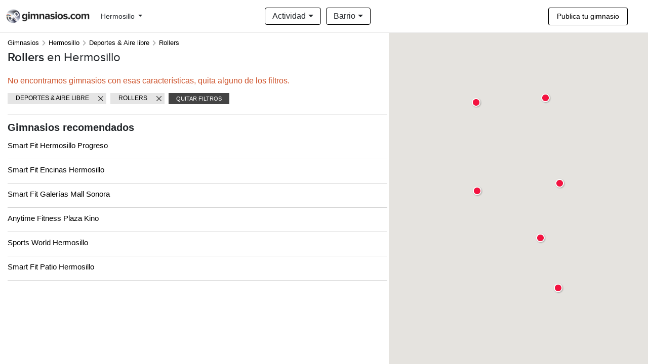

--- FILE ---
content_type: text/html; charset=UTF-8
request_url: https://www.gimnasios.com.mx/hermosillo/deportes-aire-libre/rollers/
body_size: 10735
content:
<!DOCTYPE html>
<html lang="es_MX">
    <head>
        <meta charset="UTF-8" />
        <meta name="viewport" content="width=device-width, initial-scale=1.0">

        
        
    <link rel="canonical" href="https://www.gimnasios.com.mx/hermosillo/deportes-aire-libre/rollers/" />

    <title>Rollers en Hermosillo - Actualizado Enero , 2026</title>

    <meta name="Description" content="Rollers en Hermosillo. Promociones exclusivas comprando en Gimnasios.com" />
    <meta name="Keywords" content="Rollers en Hermosillo, Rollers" />

    <meta property="og:type" content="website" />
    <meta property="og:image" content="https://www.gimnasios.com.mx/static/templates/default/images/fb-og-logo.png">
    <meta property="og:image:width" content="200" />
    <meta property="og:image:height" content="200" />
    <meta property="og:url" content="https://www.gimnasios.com.mx/hermosillo/deportes-aire-libre/rollers/">
    <meta property="og:title" content="Rollers en Hermosillo - Gimnasios.com">
    <meta property="og:description" content="Rollers en Hermosillo. Los mejores gimnasios en Hermosillo están en Gimnasios.com. Compra online con el mejor precio garantizado." />
    <meta property="og:site_name" content="Gimnasios.com">
    <meta property="og:locale" content="es_MX" />
    <meta property='fb:app_id' content='239525496801325'/>

    
            <link rel="alternate" href="https://www.gimnasios.com/hermosillo/deportes-aire-libre/rollers/" hreflang="es">
    
                                                                                                                              <link rel="alternate" href="https://www.gimnasios.com.mx/hermosillo/deportes-aire-libre/rollers/" hreflang="es-MX">
                                                                                        
    
    
        <link rel="icon" type="image/x-icon" href="https://www.gimnasios.com.mx/static/templates/default/images/favicon.ico" />
        <link rel="apple-touch-icon" href="https://www.gimnasios.com.mx/static/templates/default/images/apple-touch-icon.png"/>

        <link rel="stylesheet" href="https://stackpath.bootstrapcdn.com/bootstrap/4.4.1/css/bootstrap.min.css" integrity="sha384-Vkoo8x4CGsO3+Hhxv8T/Q5PaXtkKtu6ug5TOeNV6gBiFeWPGFN9MuhOf23Q9Ifjh" crossorigin="anonymous">

        <link rel="stylesheet" type="text/css" href="/vendors/fontawesome-6.1.2/css/all.css">
        <link rel="stylesheet" type="text/css" href="/vendors/fontawesome-6.1.2/css/v4-shims.css">

        <link rel="stylesheet" type="text/css" href="/css/social-icon-font.css">
        <link rel="stylesheet" type="text/css" href="/js/vendors/ajax-loading-icon/ajax-loading-icon.css">

        <link rel="stylesheet" type="text/css" href="/css/carousel.css">
        <link rel="stylesheet" type="text/css" href="/css/simple_header.css">
        <link rel="stylesheet" type="text/css" href="/css/footer.css?version=1.0">
        <link rel="stylesheet" type="text/css" href="/css/provider-review.css">

        <link media="screen" type="text/css" rel="stylesheet" href="https://cdnjs.cloudflare.com/ajax/libs/fotorama/4.6.4/fotorama.css">

        
                <!-- adsense -->
        <script async src="https://pagead2.googlesyndication.com/pagead/js/adsbygoogle.js?client=ca-pub-0162601790325538" crossorigin="anonymous"></script>
        <!-- end of adsense -->
        
                <script async data-id="101446054" src="//static.getclicky.com/js"></script>
        
                <script async data-id="101446062" src="//static.getclicky.com/js"></script>
        
                <link href="/js/vendors/ajax-loading-icon/ajax-loading-icon.css" media="screen" type="text/css" rel="stylesheet">
        <link href="/css/_provider_tags.css" media="screen" type="text/css" rel="stylesheet">
        <link href="/css/home-explore.css" media="screen" type="text/css" rel="stylesheet">
        <link href="/css/homeExploreResults.css" media="screen" type="text/css" rel="stylesheet">
        <link href="/css/explore_results_provider.css" media="screen" type="text/css" rel="stylesheet">
        <link href="/css/ratings.css" media="screen" type="text/css" rel="stylesheet">
        <link href="/css/search_results.css" media="screen" type="text/css" rel="stylesheet">
        <link href="/css/breadcrumbs.css" media="screen" type="text/css" rel="stylesheet">
    
    </head>
    <body>

        
                
            
    <section class="top-section">

      <header style="border-bottom: 1px solid rgb(0 0 0/8%)">
        <div class="container h-100">
          <div class="row h-100">
            <div class="col-6 col-sm-6 col-md-6 col-lg-3 d-flex flex-row align-items-center">
              <div class="logo">
                <!-- Desktop Logo -->
                <a href="/" class="d-none d-md-block">
                  <img src="/static/templates/default/images/logo.png" alt="Gimnasios.com" class="desktop-logo">
                </a>
                <!-- Mobile Logo -->
                <a href="/" class="d-block d-md-none">
                  <img src="/static/templates/default/images/logo-mobile.png" alt="Gimnasios.com" class="mobile-logo">
                </a>
              </div>

                            <div class="location-selector">
                <nav class="navbar navbar-expand navbar-default">
                  <button class="navbar-toggler" type="button" data-toggle="collapse" data-target="#navbarCollapse" aria-controls="navbarCollapse" aria-expanded="false" aria-label="Toggle navigation">
                    <span class="navbar-toggler-icon"></span>
                  </button>

                  <div class="collapse navbar-collapse" id="navbarCollapse">
                    <ul class="navbar-nav ml-auto">
                      <li class="nav-item dropdown">
                                                  
                          <button class="btn btn-default dropdown-toggle d-none d-md-block" type="button" id="dropdownMenuButtonDesktop" data-toggle="dropdown" aria-haspopup="true" aria-expanded="false">
                             Hermosillo
                          </button>

                          <button class="btn btn-default dropdown-toggle d-flex d-md-none align-items-center " type="button" id="dropdownMenuButtonMobile" data-toggle="dropdown" aria-haspopup="true" aria-expanded="false">
                            Hermosillo
                          </button>
                        
                        <div class="dropdown-menu scrollable-dropdown-menu" aria-labelledby="dropdownMenuButton">
                               
                              <a class="dropdown-item" href="/aguascalientes/gimnasios/">Aguascalientes</a>
                               
                              <a class="dropdown-item" href="/baja-california-sur/gimnasios/">Baja California Sur</a>
                               
                              <a class="dropdown-item" href="/cabo-san-lucas/gimnasios/">Cabo San Lucas</a>
                               
                              <a class="dropdown-item" href="/campeche/gimnasios/">Campeche</a>
                               
                              <a class="dropdown-item" href="/cancun/gimnasios/">Cancún</a>
                               
                              <a class="dropdown-item" href="/chihuahua/gimnasios/">Chihuahua</a>
                               
                              <a class="dropdown-item" href="/ciudad-de-mexico/gimnasios/">Ciudad de México</a>
                               
                              <a class="dropdown-item" href="/coahuila/gimnasios/">Coahuila</a>
                               
                              <a class="dropdown-item" href="/colima/gimnasios/">Colima</a>
                               
                              <a class="dropdown-item" href="/durango/gimnasios/">Durango</a>
                               
                              <a class="dropdown-item" href="/ensenada-mx/gimnasios/">Ensenada</a>
                               
                              <a class="dropdown-item" href="/estado-de-mexico/gimnasios/">Estado de México</a>
                               
                              <a class="dropdown-item" href="/guadalajara/gimnasios/">Guadalajara</a>
                               
                              <a class="dropdown-item" href="/guanajuato/gimnasios/">Guanajuato</a>
                               
                              <a class="dropdown-item" href="/guerrero/gimnasios/">Guerrero</a>
                               
                              <a class="dropdown-item" href="/hermosillo/gimnasios/">Hermosillo</a>
                               
                              <a class="dropdown-item" href="/hidalgo/gimnasios/">Hidalgo</a>
                               
                              <a class="dropdown-item" href="/jalisco/gimnasios/">Jalisco</a>
                               
                              <a class="dropdown-item" href="/la-paz-mx/gimnasios/">La Paz</a>
                               
                              <a class="dropdown-item" href="/mexicali/gimnasios/">Mexicali</a>
                               
                              <a class="dropdown-item" href="/michoacan/gimnasios/">Michoacán</a>
                               
                              <a class="dropdown-item" href="/monterrey/gimnasios/">Monterrey</a>
                               
                              <a class="dropdown-item" href="/morelia/gimnasios/">Morelia</a>
                               
                              <a class="dropdown-item" href="/morelos/gimnasios/">Morelos</a>
                               
                              <a class="dropdown-item" href="/nayarit/gimnasios/">Nayarit</a>
                               
                              <a class="dropdown-item" href="/nuevo-leon/gimnasios/">Nuevo León</a>
                               
                              <a class="dropdown-item" href="/oaxaca/gimnasios/">Oaxaca</a>
                               
                              <a class="dropdown-item" href="/playa-del-carmen/gimnasios/">Playa Del Carmen</a>
                               
                              <a class="dropdown-item" href="/pucuaro/gimnasios/">Púcuaro</a>
                               
                              <a class="dropdown-item" href="/puebla/gimnasios/">Puebla</a>
                               
                              <a class="dropdown-item" href="/queretaro/gimnasios/">Querétaro</a>
                               
                              <a class="dropdown-item" href="/quintana-roo/gimnasios/">Quintana Roo</a>
                               
                              <a class="dropdown-item" href="/rosarito/gimnasios/">Rosarito</a>
                               
                              <a class="dropdown-item" href="/saltillo/gimnasios/">Saltillo</a>
                               
                              <a class="dropdown-item" href="/san-jose-del-cabo/gimnasios/">San José Del Cabo</a>
                               
                              <a class="dropdown-item" href="/san-luis-potosi/gimnasios/">San Luis Potosí</a>
                               
                              <a class="dropdown-item" href="/san-miguel-de-cozumel/gimnasios/">San Miguel De Cozumel</a>
                               
                              <a class="dropdown-item" href="/sinaloa/gimnasios/">Sinaloa</a>
                               
                              <a class="dropdown-item" href="/sonora/gimnasios/">Sonora</a>
                               
                              <a class="dropdown-item" href="/tabasco/gimnasios/">Tabasco</a>
                               
                              <a class="dropdown-item" href="/tamaulipas/gimnasios/">Tamaulipas</a>
                               
                              <a class="dropdown-item" href="/tapachula/gimnasios/">Tapachula</a>
                               
                              <a class="dropdown-item" href="/tijuana/gimnasios/">Tijuana</a>
                               
                              <a class="dropdown-item" href="/tlaxcala/gimnasios/">Tlaxcala</a>
                               
                              <a class="dropdown-item" href="/tulum/gimnasios/">Tulum</a>
                               
                              <a class="dropdown-item" href="/tuxtla-gutierrez/gimnasios/">Tuxtla Gutiérrez</a>
                               
                              <a class="dropdown-item" href="/veracruz/gimnasios/">Veracruz</a>
                               
                              <a class="dropdown-item" href="/yucatan/gimnasios/">Yucatán</a>
                               
                              <a class="dropdown-item" href="/zacatecas/gimnasios/">Zacatecas</a>
                                             
                        </div>
                      </li>
                    </ul>
                  </div>
                </nav>
              </div>
                          </div>            

            <div class="col-lg-6 d-none d-lg-block">
              
                <div class="filter-bar h-100 d-flex flex-row align-items-center justify-content-center">

                                    <div class="dropdown dropdown-activities search-dropdown ">
                    <button class="btn dropdown-toggle" type="button" data-toggle="dropdown">Actividad <span class="caret"></span></button>
                    <div class="dropdown-menu scrollable-menu">
                      <ul class="">
                        
                                                      <li class="category">Artes Marciales</li>

                                                                                                                                                                    <li><a href="/hermosillo/artes-marciales/aikido/">Aikido</a></li>
                                                                                                                                                                                                                                                                      <li><a href="/hermosillo/artes-marciales/boxeo/">Boxeo</a></li>
                                                                                                                                                                                                                                                                      <li><a href="/hermosillo/artes-marciales/chi-kung/">Chi kung</a></li>
                                                                                                                                                                                                                                                                      <li><a href="/hermosillo/artes-marciales/defensa-personal/">Defensa Personal</a></li>
                                                                                                                                                                                                                                                                      <li><a href="/hermosillo/artes-marciales/full-contact/">Full Contact</a></li>
                                                                                                                                                                                                                                                                      <li><a href="/hermosillo/artes-marciales/hapkido/">Hapkido</a></li>
                                                                                                                                                                                                                                                                      <li><a href="/hermosillo/artes-marciales/jiu-jitsu/">Jiu Jitsu</a></li>
                                                                                                                                                                                                                                                                      <li><a href="/hermosillo/artes-marciales/judo/">Judo</a></li>
                                                                                                                                                                                                                                                                      <li><a href="/hermosillo/artes-marciales/karate/">Karate</a></li>
                                                                                                                                                                                                                                                                      <li><a href="/hermosillo/artes-marciales/karate-kyokushin/">Karate Kyokushin</a></li>
                                                                                                                                                                                                                                                                      <li><a href="/hermosillo/artes-marciales/ki-aikido/">Ki Aikido</a></li>
                                                                                                                                                                                                                                                                      <li><a href="/hermosillo/artes-marciales/kick-boxing/">Kick Boxing</a></li>
                                                                                                                                                                                                                                                                      <li><a href="/hermosillo/artes-marciales/kobudo/">Kobudo</a></li>
                                                                                                                                                                                                                                                                      <li><a href="/hermosillo/artes-marciales/krav-maga/">Krav Maga</a></li>
                                                                                                                                                                                                                                                                      <li><a href="/hermosillo/artes-marciales/kung-fu/">Kung Fu</a></li>
                                                                                                                                                                                                                                                                      <li><a href="/hermosillo/artes-marciales/martial-fitness/">Martial Fitness</a></li>
                                                                                                                                                                                                                                                                      <li><a href="/hermosillo/artes-marciales/mma/">MMA</a></li>
                                                                                                                                                                                                                                                                      <li><a href="/hermosillo/artes-marciales/muay-thai/">Muay Thai</a></li>
                                                                                                                                                                                                                                                                      <li><a href="/hermosillo/artes-marciales/ninjutsu/">Ninjutsu</a></li>
                                                                                                                                                                                                                                                                      <li><a href="/hermosillo/artes-marciales/pakua/">Pakua</a></li>
                                                                                                                                                                                                                                                                      <li><a href="/hermosillo/artes-marciales/tae-bo/">Tae-bo</a></li>
                                                                                                                                                                                                                                                                      <li><a href="/hermosillo/artes-marciales/taekwondo/">Taekwondo</a></li>
                                                                                                                                                                                                                                                                      <li><a href="/hermosillo/artes-marciales/tai-chi/">Tai Chi</a></li>
                                                                                                                                                                                                                                                                      <li><a href="/hermosillo/artes-marciales/tricking/">Tricking</a></li>
                                                                                                                                                                                                                                                                      <li><a href="/hermosillo/artes-marciales/wing-tsun/">Wing Tsun</a></li>
                                                                                                                                                                                                                                                                      <li><a href="/hermosillo/artes-marciales/wushu/">Wushu</a></li>
                                                                                                                                                          <li>&nbsp;</li>
                          
                        
                                                      <li class="category">Baile &amp; danza</li>

                                                                                                                                                                    <li><a href="/hermosillo/baile-danza/axe/">Axé</a></li>
                                                                                                                                                                                                                                                                      <li><a href="/hermosillo/baile-danza/bachata/">Bachata</a></li>
                                                                                                                                                                                                                                                                      <li><a href="/hermosillo/baile-danza/ballet-clasico/">Ballet clásico</a></li>
                                                                                                                                                                                                                                                                      <li><a href="/hermosillo/baile-danza/ballroom/">Ballroom</a></li>
                                                                                                                                                                                                                                                                      <li><a href="/hermosillo/baile-danza/break-dance/">Break dance</a></li>
                                                                                                                                                                                                                                                                      <li><a href="/hermosillo/baile-danza/capoeira/">Capoeira</a></li>
                                                                                                                                                                                                                                                                      <li><a href="/hermosillo/baile-danza/chachacha/">Chachachá</a></li>
                                                                                                                                                                                                                                                                      <li><a href="/hermosillo/baile-danza/comedia-musical/">Comedia musical</a></li>
                                                                                                                                                                                                                                                                      <li><a href="/hermosillo/baile-danza/contemporaneo/">Contemporáneo</a></li>
                                                                                                                                                                                                                                                                      <li><a href="/hermosillo/baile-danza/dancehall/">Dancehall</a></li>
                                                                                                                                                                                                                                                                      <li><a href="/hermosillo/baile-danza/danza-acrobatica/">Danza acrobática</a></li>
                                                                                                                                                                                                                                                                      <li><a href="/hermosillo/baile-danza/danza-aerea/">Danza aérea</a></li>
                                                                                                                                                                                                                                                                      <li><a href="/hermosillo/baile-danza/danza-arabe/">Danza árabe</a></li>
                                                                                                                                                                                                                                                                      <li><a href="/hermosillo/baile-danza/danza-comercial/">Danza comercial</a></li>
                                                                                                                                                                                                                                                                      <li><a href="/hermosillo/baile-danza/danza-espanola/">Danza española</a></li>
                                                                                                                                                                                                                                                                      <li><a href="/hermosillo/baile-danza/danza-india/">Danza india</a></li>
                                                                                                                                                                                                                                                                      <li><a href="/hermosillo/baile-danza/femme-style/">Femme Style</a></li>
                                                                                                                                                                                                                                                                      <li><a href="/hermosillo/baile-danza/folklore/">Folklore</a></li>
                                                                                                                                                                                                                                                                      <li><a href="/hermosillo/baile-danza/gimnasia-artistica/">Gimnasia artística</a></li>
                                                                                                                                                                                                                                                                      <li><a href="/hermosillo/baile-danza/hip-hop/">Hip Hop</a></li>
                                                                                                                                                                                                                                                                      <li><a href="/hermosillo/baile-danza/house-dance/">House dance</a></li>
                                                                                                                                                                                                                                                                      <li><a href="/hermosillo/baile-danza/jazz/">Jazz</a></li>
                                                                                                                                                                                                                                                                      <li><a href="/hermosillo/baile-danza/k-pop/">K-pop</a></li>
                                                                                                                                                                                                                                                                      <li><a href="/hermosillo/baile-danza/kizomba/">Kizomba</a></li>
                                                                                                                                                                                                                                                                      <li><a href="/hermosillo/baile-danza/lambazouk/">Lambazouk</a></li>
                                                                                                                                                                                                                                                                      <li><a href="/hermosillo/baile-danza/plena/">Plena</a></li>
                                                                                                                                                                                                                                                                      <li><a href="/hermosillo/baile-danza/pole-dance/">Pole dance</a></li>
                                                                                                                                                                                                                                                                      <li><a href="/hermosillo/baile-danza/pop-dance/">Pop Dance</a></li>
                                                                                                                                                                                                                                                                      <li><a href="/hermosillo/baile-danza/pop-latino/">Pop Latino</a></li>
                                                                                                                                                                                                                                                                      <li><a href="/hermosillo/baile-danza/reggaeton/">Reggaeton</a></li>
                                                                                                                                                                                                                                                                      <li><a href="/hermosillo/baile-danza/ritmos-latinos/">Ritmos latinos</a></li>
                                                                                                                                                                                                                                                                      <li><a href="/hermosillo/baile-danza/ritmos-urbanos/">Ritmos urbanos</a></li>
                                                                                                                                                                                                                                                                      <li><a href="/hermosillo/baile-danza/rock/">Rock</a></li>
                                                                                                                                                                                                                                                                      <li><a href="/hermosillo/baile-danza/salsa/">Salsa</a></li>
                                                                                                                                                                                                                                                                      <li><a href="/hermosillo/baile-danza/street-jazz/">Street Jazz</a></li>
                                                                                                                                                                                                                                                                      <li><a href="/hermosillo/baile-danza/tango/">Tango</a></li>
                                                                                                                                                                                                                                                                      <li><a href="/hermosillo/baile-danza/tap/">Tap</a></li>
                                                                                                                                                                                                                                                                      <li><a href="/hermosillo/baile-danza/telas/">Telas</a></li>
                                                                                                                                                                                                                                                                      <li><a href="/hermosillo/baile-danza/twerking/">Twerking</a></li>
                                                                                                                                                                                                                                                                      <li><a href="/hermosillo/baile-danza/vals/">Vals</a></li>
                                                                                                                                                                                                                                                                      <li><a href="/hermosillo/baile-danza/waacking/">Waacking</a></li>
                                                                                                                                                          <li>&nbsp;</li>
                          
                        
                                                      <li class="category">Bienestar &amp; Estética</li>

                                                                                                                                                                    <li><a href="/hermosillo/salud-estetica/capsula-termoadelgazante/">Cápsula Termoadelgazante</a></li>
                                                                                                                                                                                                                                                                      <li><a href="/hermosillo/salud-estetica/electrodos/">Electrodos</a></li>
                                                                                                                                                                                                                                                                      <li><a href="/hermosillo/salud-estetica/masaje-deportivo/">Masaje Deportivo</a></li>
                                                                                                                                                                                                                                                                      <li><a href="/hermosillo/salud-estetica/masajes/">Masajes</a></li>
                                                                                                                                                                                                                                                                      <li><a href="/hermosillo/salud-estetica/perdida-peso/">Pérdida de peso</a></li>
                                                                                                                                                                                                                                                                      <li><a href="/hermosillo/salud-estetica/plataforma-vibratoria/">Plataforma Vibratoria</a></li>
                                                                                                                                                                                                                                                                      <li><a href="/hermosillo/salud-estetica/spa/">Spa</a></li>
                                                                                                                                                                                                                                                                      <li><a href="/hermosillo/salud-estetica/ultracavitacion/">Ultracavitación</a></li>
                                                                                                                                                          <li>&nbsp;</li>
                          
                        
                                                      <li class="category">Deportes &amp; Aire libre</li>

                                                                                                                                                                    <li><a href="/hermosillo/deportes-aire-libre/basquetbol/">Básquetbol</a></li>
                                                                                                                                                                                                                                                                      <li><a href="/hermosillo/deportes-aire-libre/entrenamiento-aire-libre/">Entrenamiento al aire libre</a></li>
                                                                                                                                                                                                                                                                      <li><a href="/hermosillo/deportes-aire-libre/entrenamiento-playa/">Entrenamiento en la playa</a></li>
                                                                                                                                                                                                                                                                      <li><a href="/hermosillo/deportes-aire-libre/escalada/">Escalada</a></li>
                                                                                                                                                                                                                                                                      <li><a href="/hermosillo/deportes-aire-libre/futbol/">Fútbol</a></li>
                                                                                                                                                                                                                                                                      <li><a href="/hermosillo/deportes-aire-libre/futbol-5/">Fútbol 5</a></li>
                                                                                                                                                                                                                                                                      <li><a href="/hermosillo/deportes-aire-libre/futbol-infantil/">Fútbol infantil</a></li>
                                                                                                                                                                                                                                                                      <li><a href="/hermosillo/deportes-aire-libre/golf/">Golf</a></li>
                                                                                                                                                                                                                                                                      <li><a href="/hermosillo/deportes-aire-libre/grupo-de-running/">Grupo de Running</a></li>
                                                                                                                                                                                                                                                                      <li><a href="/hermosillo/deportes-aire-libre/padel/">Padel</a></li>
                                                                                                                                                                                                                                                                      <li><a href="/hermosillo/deportes-aire-libre/parkour/">Parkour</a></li>
                                                                                                                                                                                                                                                                      <li><a href="/hermosillo/deportes-aire-libre/patinaje/">Patinaje</a></li>
                                                                                                                                                                                                                                                                      <li><a href="/hermosillo/deportes-aire-libre/rollers/">Rollers</a></li>
                                                                                                                                                                                                                                                                      <li><a href="/hermosillo/deportes-aire-libre/running/">Running</a></li>
                                                                                                                                                                                                                                                                      <li><a href="/hermosillo/deportes-aire-libre/squash/">Squash</a></li>
                                                                                                                                                                                                                                                                      <li><a href="/hermosillo/deportes-aire-libre/tenis/">Tenis</a></li>
                                                                                                                                                                                                                                                                      <li><a href="/hermosillo/deportes-aire-libre/volley/">Volley</a></li>
                                                                                                                                                          <li>&nbsp;</li>
                          
                        
                                                      <li class="category">Fitness &amp; Aerobics</li>

                                                                                                                                                                    <li><a href="/hermosillo/fitness-aerobics/abdominales/">Abdominales</a></li>
                                                                                                                                                                                                                                                                      <li><a href="/hermosillo/fitness-aerobics/acondicionamiento-fisico/">Acondicionamiento Físico</a></li>
                                                                                                                                                                                                                                                                      <li><a href="/hermosillo/fitness-aerobics/aero-local/">Aero Local</a></li>
                                                                                                                                                                                                                                                                      <li><a href="/hermosillo/fitness-aerobics/aero-step/">Aero Step</a></li>
                                                                                                                                                                                                                                                                      <li><a href="/hermosillo/fitness-aerobics/aero-tonificacion/">Aero Tonificación</a></li>
                                                                                                                                                                                                                                                                      <li><a href="/hermosillo/fitness-aerobics/aerobics/">Aerobics</a></li>
                                                                                                                                                                                                                                                                      <li><a href="/hermosillo/fitness-aerobics/aerobox/">Aerobox</a></li>
                                                                                                                                                                                                                                                                      <li><a href="/hermosillo/fitness-aerobics/aerodance/">Aerodance</a></li>
                                                                                                                                                                                                                                                                      <li><a href="/hermosillo/fitness-aerobics/aerolatino/">Aerolatino</a></li>
                                                                                                                                                                                                                                                                      <li><a href="/hermosillo/fitness-aerobics/aqua-zumba/">Aqua Zumba</a></li>
                                                                                                                                                                                                                                                                      <li><a href="/hermosillo/fitness-aerobics/bodyattack-/">BODYATTACK ®</a></li>
                                                                                                                                                                                                                                                                      <li><a href="/hermosillo/fitness-aerobics/bodybalance-/">BODYBALANCE ®</a></li>
                                                                                                                                                                                                                                                                      <li><a href="/hermosillo/fitness-aerobics/bodycombat-/">BODYCOMBAT ®</a></li>
                                                                                                                                                                                                                                                                      <li><a href="/hermosillo/fitness-aerobics/bodyjamz-/">BODYJAMz ®</a></li>
                                                                                                                                                                                                                                                                      <li><a href="/hermosillo/fitness-aerobics/bodypump-/">BODYPUMP ®</a></li>
                                                                                                                                                                                                                                                                      <li><a href="/hermosillo/fitness-aerobics/bodystep-/">BODYSTEP ®</a></li>
                                                                                                                                                                                                                                                                      <li><a href="/hermosillo/fitness-aerobics/bodyvive-/">BODYVIVE ®</a></li>
                                                                                                                                                                                                                                                                      <li><a href="/hermosillo/fitness-aerobics/boot-camp/">Boot Camp</a></li>
                                                                                                                                                                                                                                                                      <li><a href="/hermosillo/fitness-aerobics/cardio/">Cardio</a></li>
                                                                                                                                                                                                                                                                      <li><a href="/hermosillo/fitness-aerobics/cardiobox/">Cardiobox</a></li>
                                                                                                                                                                                                                                                                      <li><a href="/hermosillo/fitness-aerobics/circuit-training/">Circuit Training</a></li>
                                                                                                                                                                                                                                                                      <li><a href="/hermosillo/fitness-aerobics/combat/">Combat</a></li>
                                                                                                                                                                                                                                                                      <li><a href="/hermosillo/fitness-aerobics/cxworx-/">CXWORX ®</a></li>
                                                                                                                                                                                                                                                                      <li><a href="/hermosillo/fitness-aerobics/electrofitness/">Electrofitness</a></li>
                                                                                                                                                                                                                                                                      <li><a href="/hermosillo/fitness-aerobics/elongacion/">Elongación</a></li>
                                                                                                                                                                                                                                                                      <li><a href="/hermosillo/fitness-aerobics/entrenamiento-personalizado/">Entrenamiento personalizado</a></li>
                                                                                                                                                                                                                                                                      <li><a href="/hermosillo/fitness-aerobics/estimulacion-temprana/">Estimulación temprana</a></li>
                                                                                                                                                                                                                                                                      <li><a href="/hermosillo/fitness-aerobics/factor-f-/">Factor F ®</a></li>
                                                                                                                                                                                                                                                                      <li><a href="/hermosillo/fitness-aerobics/fight-do-/">Fight Do ®</a></li>
                                                                                                                                                                                                                                                                      <li><a href="/hermosillo/fitness-aerobics/fit-barre/">Fit Barre</a></li>
                                                                                                                                                                                                                                                                      <li><a href="/hermosillo/fitness-aerobics/fit-combat/">Fit combat</a></li>
                                                                                                                                                                                                                                                                      <li><a href="/hermosillo/fitness-aerobics/fitball/">Fitball</a></li>
                                                                                                                                                                                                                                                                      <li><a href="/hermosillo/fitness-aerobics/full-body/">Full Body</a></li>
                                                                                                                                                                                                                                                                      <li><a href="/hermosillo/fitness-aerobics/gap/">GAP</a></li>
                                                                                                                                                                                                                                                                      <li><a href="/hermosillo/fitness-aerobics/gimnasia-acuatica/">Gimnasia Acuática</a></li>
                                                                                                                                                                                                                                                                      <li><a href="/hermosillo/fitness-aerobics/gimnasia-infantil/">Gimnasia infantil</a></li>
                                                                                                                                                                                                                                                                      <li><a href="/hermosillo/fitness-aerobics/gimnasia-localizada/">Gimnasia Localizada</a></li>
                                                                                                                                                                                                                                                                      <li><a href="/hermosillo/fitness-aerobics/hard-combat/">Hard Combat</a></li>
                                                                                                                                                                                                                                                                      <li><a href="/hermosillo/fitness-aerobics/hard-training/">Hard Training</a></li>
                                                                                                                                                                                                                                                                      <li><a href="/hermosillo/fitness-aerobics/hiit/">HIIT</a></li>
                                                                                                                                                                                                                                                                      <li><a href="/hermosillo/fitness-aerobics/jump/">JUMP</a></li>
                                                                                                                                                                                                                                                                      <li><a href="/hermosillo/fitness-aerobics/kangoo-jumps/">Kangoo Jumps</a></li>
                                                                                                                                                                                                                                                                      <li><a href="/hermosillo/fitness-aerobics/kettlebells/">Kettlebells</a></li>
                                                                                                                                                                                                                                                                      <li><a href="/hermosillo/fitness-aerobics/kimax-/">KIMAX ®</a></li>
                                                                                                                                                                                                                                                                      <li><a href="/hermosillo/fitness-aerobics/kropp-3d/">Kropp 3d</a></li>
                                                                                                                                                                                                                                                                      <li><a href="/hermosillo/fitness-aerobics/local-mix/">Local Mix</a></li>
                                                                                                                                                                                                                                                                      <li><a href="/hermosillo/fitness-aerobics/mega-danz-/">Mega Danz ®</a></li>
                                                                                                                                                                                                                                                                      <li><a href="/hermosillo/fitness-aerobics/metabolic-circuit/">Metabolic Circuit</a></li>
                                                                                                                                                                                                                                                                      <li><a href="/hermosillo/fitness-aerobics/muevelo/">Muevelo</a></li>
                                                                                                                                                                                                                                                                      <li><a href="/hermosillo/fitness-aerobics/musculacion/">Musculación</a></li>
                                                                                                                                                                                                                                                                      <li><a href="/hermosillo/fitness-aerobics/power-jump/">Power Jump</a></li>
                                                                                                                                                                                                                                                                      <li><a href="/hermosillo/fitness-aerobics/power-plate/">Power Plate</a></li>
                                                                                                                                                                                                                                                                      <li><a href="/hermosillo/fitness-aerobics/power-step/">Power Step</a></li>
                                                                                                                                                                                                                                                                      <li><a href="/hermosillo/fitness-aerobics/psicomotricidad/">Psicomotricidad</a></li>
                                                                                                                                                                                                                                                                      <li><a href="/hermosillo/fitness-aerobics/ritmos/">Ritmos</a></li>
                                                                                                                                                                                                                                                                      <li><a href="/hermosillo/fitness-aerobics/shbam-/">SH&#039;BAM ®</a></li>
                                                                                                                                                                                                                                                                      <li><a href="/hermosillo/fitness-aerobics/step/">Step</a></li>
                                                                                                                                                                                                                                                                      <li><a href="/hermosillo/fitness-aerobics/step-local/">Step Local</a></li>
                                                                                                                                                                                                                                                                      <li><a href="/hermosillo/fitness-aerobics/stretching/">Stretching</a></li>
                                                                                                                                                                                                                                                                      <li><a href="/hermosillo/fitness-aerobics/strong-nation/">STRONG Nation™</a></li>
                                                                                                                                                                                                                                                                      <li><a href="/hermosillo/fitness-aerobics/tabata/">Tabata</a></li>
                                                                                                                                                                                                                                                                      <li><a href="/hermosillo/fitness-aerobics/u-bound-/">U Bound ®</a></li>
                                                                                                                                                                                                                                                                      <li><a href="/hermosillo/fitness-aerobics/x-55-/">X 55 ®</a></li>
                                                                                                                                                                                                                                                                      <li><a href="/hermosillo/fitness-aerobics/x-fit/">X-Fit</a></li>
                                                                                                                                                                                                                                                                      <li><a href="/hermosillo/fitness-aerobics/zumba/">Zumba</a></li>
                                                                                                                                                          <li>&nbsp;</li>
                          
                        
                                                      <li class="category">Funcional &amp; CrossFit</li>

                                                                                                                                                                    <li><a href="/hermosillo/funcional-crossfit/bodybuilding/">Bodybuilding</a></li>
                                                                                                                                                                                                                                                                      <li><a href="/hermosillo/funcional-crossfit/calistenia/">Calistenia</a></li>
                                                                                                                                                                                                                                                                      <li><a href="/hermosillo/funcional-crossfit/cross-training/">Cross Training</a></li>
                                                                                                                                                                                                                                                                      <li><a href="/hermosillo/funcional-crossfit/crossfit/">CrossFit</a></li>
                                                                                                                                                                                                                                                                      <li><a href="/hermosillo/funcional-crossfit/entrenamiento-en-suspension/">Entrenamiento en suspensión</a></li>
                                                                                                                                                                                                                                                                      <li><a href="/hermosillo/funcional-crossfit/entrenamiento-funcional/">Entrenamiento funcional</a></li>
                                                                                                                                                                                                                                                                      <li><a href="/hermosillo/funcional-crossfit/entrenamiento-hibrido/">Entrenamiento híbrido</a></li>
                                                                                                                                                                                                                                                                      <li><a href="/hermosillo/funcional-crossfit/fuerza/">Fuerza</a></li>
                                                                                                                                                                                                                                                                      <li><a href="/hermosillo/funcional-crossfit/full-training/">Full Training</a></li>
                                                                                                                                                                                                                                                                      <li><a href="/hermosillo/funcional-crossfit/les-mills/">Les Mills</a></li>
                                                                                                                                                                                                                                                                      <li><a href="/hermosillo/funcional-crossfit/ocr-training/">OCR Training</a></li>
                                                                                                                                                                                                                                                                      <li><a href="/hermosillo/funcional-crossfit/open-box-training/">Open Box</a></li>
                                                                                                                                                                                                                                                                      <li><a href="/hermosillo/funcional-crossfit/trepar-la-cuerda/">Trepar la cuerda</a></li>
                                                                                                                                                                                                                                                                      <li><a href="/hermosillo/funcional-crossfit/trx/">TRX</a></li>
                                                                                                                                                          <li>&nbsp;</li>
                          
                        
                                                      <li class="category">Natación</li>

                                                                                                                                                                    <li><a href="/hermosillo/natacion/acuaterapia/">Acuaterapia</a></li>
                                                                                                                                                                                                                                                                      <li><a href="/hermosillo/natacion/aqua-spinning/">Aqua Spinning</a></li>
                                                                                                                                                                                                                                                                      <li><a href="/hermosillo/natacion/aqua-zumba/">Aqua Zumba</a></li>
                                                                                                                                                                                                                                                                      <li><a href="/hermosillo/natacion/natacion/">Natación</a></li>
                                                                                                                                                                                                                                                                      <li><a href="/hermosillo/natacion/pileta-libre/">Pileta libre</a></li>
                                                                                                                                                          <li>&nbsp;</li>
                          
                        
                                                      <li class="category">Pilates</li>

                                                                                                                                                                    <li><a href="/hermosillo/pilates/esferokinesis/">Esferokinesis</a></li>
                                                                                                                                                                                                                                                                      <li><a href="/hermosillo/pilates/clases-pilates/">Pilates</a></li>
                                                                                                                                                                                                                                                                      <li><a href="/hermosillo/pilates/pilates-aereo/">Pilates Aéreo</a></li>
                                                                                                                                                                                                                                                                      <li><a href="/hermosillo/pilates/pilates-circuito/">Pilates Circuito</a></li>
                                                                                                                                                                                                                                                                      <li><a href="/hermosillo/pilates/pilates-mat/">Pilates Mat</a></li>
                                                                                                                                                                                                                                                                      <li><a href="/hermosillo/pilates/pilates-reformer/">Pilates Reformer</a></li>
                                                                                                                                                                                                                                                                      <li><a href="/hermosillo/pilates/wellbarre/">WellBarre</a></li>
                                                                                                                                                          <li>&nbsp;</li>
                          
                        
                                                      <li class="category">Spinning &amp; Indoor cycle</li>

                                                                                                                                                                    <li><a href="/hermosillo/spinning-indoor-cycle/cycle/">Cycle</a></li>
                                                                                                                                                                                                                                                                      <li><a href="/hermosillo/spinning-indoor-cycle/indoor-bike/">Indoor Bike</a></li>
                                                                                                                                                                                                                                                                      <li><a href="/hermosillo/spinning-indoor-cycle/indoor-cycle/">Indoor Cycle</a></li>
                                                                                                                                                                                                                                                                      <li><a href="/hermosillo/spinning-indoor-cycle/power-bike/">Power Bike</a></li>
                                                                                                                                                                                                                                                                      <li><a href="/hermosillo/spinning-indoor-cycle/rpm-/">RPM ®</a></li>
                                                                                                                                                                                                                                                                      <li><a href="/hermosillo/spinning-indoor-cycle/spinning/">Spinning</a></li>
                                                                                                                                                                                                                                                                      <li><a href="/hermosillo/spinning-indoor-cycle/spinning-virtual/">Spinning Virtual</a></li>
                                                                                                                                                                                                                                                                      <li><a href="/hermosillo/spinning-indoor-cycle/thermobike/">ThermoBike</a></li>
                                                                                                                                                                                                                                                                      <li><a href="/hermosillo/spinning-indoor-cycle/top-ride-/">Top Ride ®</a></li>
                                                                                                                                                          <li>&nbsp;</li>
                          
                        
                                                      <li class="category">Yoga</li>

                                                                                                                                                                    <li><a href="/hermosillo/yoga/bikram-yoga/">Bikram Yoga</a></li>
                                                                                                                                                                                                                                                                      <li><a href="/hermosillo/yoga/hatha-yoga/">Hatha Yoga</a></li>
                                                                                                                                                                                                                                                                      <li><a href="/hermosillo/yoga/hot-yoga/">Hot Yoga</a></li>
                                                                                                                                                                                                                                                                      <li><a href="/hermosillo/yoga/kundalini-yoga/">Kundalini Yoga</a></li>
                                                                                                                                                                                                                                                                      <li><a href="/hermosillo/yoga/power-yoga/">Power Yoga</a></li>
                                                                                                                                                                                                                                                                      <li><a href="/hermosillo/yoga/clases-yoga/">Yoga</a></li>
                                                                                                                                                                                                                                                                      <li><a href="/hermosillo/yoga/yoga-aereo/">Yoga Aéreo</a></li>
                                                                                                                                                                                                                                                                      <li><a href="/hermosillo/yoga/yoga-ashtanga/">Yoga Ashtanga</a></li>
                                                                                                                                                                                                                                                                      <li><a href="/hermosillo/yoga/yoga-dinamico/">Yoga Dinámico</a></li>
                                                                                                                                                                                                                                                                      <li><a href="/hermosillo/yoga/yoga-iyengar/">Yoga Iyengar</a></li>
                                                                                                                                                                                                                                                                      <li><a href="/hermosillo/yoga/yoga-kurunta/">Yoga Kurunta</a></li>
                                                                                                                                                                                                                                                                      <li><a href="/hermosillo/yoga/yoga-natha/">Yoga Natha</a></li>
                                                                                                                                                                                                                                                                      <li><a href="/hermosillo/yoga/yoga-prenatal/">Yoga Prenatal</a></li>
                                                                                                                                                                                                                                                                      <li><a href="/hermosillo/yoga/yoga-vinyasa-flow/">Yoga Vinyasa Flow</a></li>
                                                                                                                                                          <li>&nbsp;</li>
                          
                        
                      </ul>
                    </div>
                  </div>
                  
                  
                                                                                  
                    <div class="dropdown dropdown-districts search-dropdown">
                      <button class="btn dropdown-toggle" type="button" data-toggle="dropdown">Barrio <span class="caret"></span></button>
                      <div class="dropdown-menu scrollable-menu">
                        <ul class="">
                                                                                                                                                      <li><a href="/hermosillo/hermosillo-hermosillo/deportes-aire-libre/rollers/">Hermosillo</a></li>
                                                                                                                                            </ul>
                      </div>
                    </div>
                  
                </div>
                          </div>

            <div class="col-6 col-sm-6 col-md-6 col-lg-3">
              <a class="list-your-property btn-default d-none d-md-block" href="https://socios.gimnasios.com/" target="_blank">Publica tu gimnasio</a>
              <a class="list-your-property btn-default d-block d-md-none" href="https://socios.gimnasios.com/" target="_blank">Publica tu gym</a>
            </div>

          </div>
        </div>
      </header>
    </section>

    <section class="page-content">
      <div class="dnz-inbox-page">
        <div class="container-fluid clearfix">

          <div id="listing" class="left-column clearfix" style="transform: translateX(0%);transition: transform 850ms cubic-bezier(0.25, 1, 0.5, 1) 50ms;">

              <!-- STARTS BREADCRUMBS SECTION -->
              <div class="breadcrumbs-container breadcrumbs-container-search">
                <nav id="breadcrumb" class="gm-breadcrumb" role="navigation" aria-label="You are here">
                  <ol class="breadcrumb_list" vocab="http://schema.org/" typeof="BreadcrumbList">

                    <li property="itemListElement" typeof="ListItem" class="breadcrumb_item inline-container">
                      <div class="breadcrumb_text">
                        <a property="item" typeof="WebPage" href="/" class="link" title="Gimnasios.com">Gimnasios</a>
                        <meta property="position" content="1">
                        <meta property="name" content="gimnasios.com">
                      </div>
                    </li>

                                          
                        <li property="itemListElement" typeof="ListItem" class="breadcrumb_item inline-container">
                          <i class="fas fa-angle-right"></i>
                          <div class="breadcrumb_text">
                            <a property="item" typeof="WebPage" href="/hermosillo/gimnasios/" class="link" title="Hermosillo">Hermosillo</a>
                            <meta property="position" content="2">
                            <meta property="name" content="Hermosillo">
                          </div>
                        </li>

                      
                                          
                        <li property="itemListElement" typeof="ListItem" class="breadcrumb_item inline-container">
                          <i class="fas fa-angle-right"></i>
                          <div class="breadcrumb_text">
                            <a property="item" typeof="WebPage" href="/hermosillo/deportes-aire-libre/" class="link" title="Deportes &amp; Aire libre">Deportes &amp; Aire libre</a>
                            <meta property="position" content="3">
                            <meta property="name" content="Deportes &amp; Aire libre">
                          </div>
                        </li>

                      
                                          
                        <li property="itemListElement" typeof="ListItem" class="breadcrumb_item inline-container">
                          <i class="fas fa-angle-right"></i>
                          <div class="breadcrumb_text">
                          <h1 class="breadcrumb_h1">Rollers</h1>
                          <meta property="position" content="4">
                          <meta property="name" content="Rollers">
                          </div>
                        </li>

                      
                    
                  </ol>
                </nav>
              </div>
              <!-- ENDS BREADCRUMBS SECTION -->


              <div class="movete-search-results-header">
                <h1><span id="movete-search-title-search">Rollers</span> en <span id="movete-search-title-place">Hermosillo</span></h1>
              </div>

                            <div class="dance-up-no-results " style="padding:0 18px 10px 0px;border-bottom:1px solid #eee;">
                  <p class="dance-up-app-error" style="font-size: 1.6rem; margin: 0px auto 12px auto; padding: 0px; color:#ce522a">No encontramos gimnasios con esas características, quita alguno de los filtros.</p>

                  <div class="applied-filter tags">

                    

                    
                      
                                                                            
                      
                      <p>
                        <a href="/hermosillo/gimnasios/" class="filtered-brand">Deportes &amp; Aire libre</a>
                        <a href="/hermosillo/gimnasios/" class="remove-icon" data-type="f" data-parent="Brand" data-filter="2GO"></a>
                      </p>
                    

                    
                      
                        
                                                                                  
                        
                      
                      <p>
                        <a href="/hermosillo/deportes-aire-libre/" class="filtered-brand">Rollers</a>
                        <a href="/hermosillo/deportes-aire-libre/" class="remove-icon" data-type="f" data-parent="Brand" data-filter="2GO"></a>
                      </p>
                    

                    
                    <a class="clear-all" href="/hermosillo/gimnasios/">Quitar filtros</a>
                  </div>
              </div>
              <p style="padding: 10px 18px 0px 0px;margin: 0;font-size: 20px;font-weight: 600;"> Gimnasios recomendados</p>
              

              <div class="js_skeleton__search-wrapper">
                                      <div class="skeleton__search-item">
                      <div class="skeleton-full">
                        <div class="skeleton-full__images col-md-4 col-sm-12 col-xs-12">
                          <div class="skeleton-full__images-item"></div>
                        </div>
                        <div class="skeleton-full__content col-md-8 col-sm-12 col-xs-12">
                          <div class="skeleton-full__content-item-small half"></div>
                          <div class="skeleton-full__content-item-small quarter"></div>
                          <div class="skeleton-full__content-item-big"></div>
                          <div class="skeleton-full__content-item-big"></div>
                        </div>
                      </div>
                    </div>
                                      <div class="skeleton__search-item">
                      <div class="skeleton-full">
                        <div class="skeleton-full__images col-md-4 col-sm-12 col-xs-12">
                          <div class="skeleton-full__images-item"></div>
                        </div>
                        <div class="skeleton-full__content col-md-8 col-sm-12 col-xs-12">
                          <div class="skeleton-full__content-item-small half"></div>
                          <div class="skeleton-full__content-item-small quarter"></div>
                          <div class="skeleton-full__content-item-big"></div>
                          <div class="skeleton-full__content-item-big"></div>
                        </div>
                      </div>
                    </div>
                                      <div class="skeleton__search-item">
                      <div class="skeleton-full">
                        <div class="skeleton-full__images col-md-4 col-sm-12 col-xs-12">
                          <div class="skeleton-full__images-item"></div>
                        </div>
                        <div class="skeleton-full__content col-md-8 col-sm-12 col-xs-12">
                          <div class="skeleton-full__content-item-small half"></div>
                          <div class="skeleton-full__content-item-small quarter"></div>
                          <div class="skeleton-full__content-item-big"></div>
                          <div class="skeleton-full__content-item-big"></div>
                        </div>
                      </div>
                    </div>
                                      <div class="skeleton__search-item">
                      <div class="skeleton-full">
                        <div class="skeleton-full__images col-md-4 col-sm-12 col-xs-12">
                          <div class="skeleton-full__images-item"></div>
                        </div>
                        <div class="skeleton-full__content col-md-8 col-sm-12 col-xs-12">
                          <div class="skeleton-full__content-item-small half"></div>
                          <div class="skeleton-full__content-item-small quarter"></div>
                          <div class="skeleton-full__content-item-big"></div>
                          <div class="skeleton-full__content-item-big"></div>
                        </div>
                      </div>
                    </div>
                                </div>

              <div class="js_matches-wrapper clearfix" data-pin-icon="/images/location.png">

                                        
<div class="movete-result-provider js_hoverable__search-item" href="/smart-fit-hermosillo-progreso/"  data-lat="29.14525200" data-lng="-110.99470100" data-providername="Smart Fit Hermosillo Progreso"
data-address="Boulevard Progreso y Boulevard Solidaridad 663  SUBANCLA 1 - Solidaridad Hermosillo, SON - 83117" data-provider="15908"  data-addressicon="/images/location.png" data-profilePath="/smart-fit-hermosillo-progreso/" >

  

  <div class="movete-result-provider-data" style="width:100%" >

    <a href="/smart-fit-hermosillo-progreso/" class="result-provider-link" target="_blank">

              <p class="movete-result-provider-name" style="font-weight: normal;font-size: 1.5rem;">Smart Fit Hermosillo Progreso</p>
      
          </a>

  </div>



  
</div>
                                        
<div class="movete-result-provider js_hoverable__search-item" href="/smart-fit-encinas-hermosillo/"  data-lat="29.09277600" data-lng="-110.99379600" data-providername="Smart Fit Encinas Hermosillo"
data-address="Boulevard José García Morales  2 SD - El Llano Hermosillo, SON - 83210" data-provider="15911"  data-addressicon="/images/location.png" data-profilePath="/smart-fit-encinas-hermosillo/" >

  

  <div class="movete-result-provider-data" style="width:100%" >

    <a href="/smart-fit-encinas-hermosillo/" class="result-provider-link" target="_blank">

              <p class="movete-result-provider-name" style="font-weight: normal;font-size: 1.5rem;">Smart Fit Encinas Hermosillo</p>
      
          </a>

  </div>



  
</div>
                                        
<div class="movete-result-provider js_hoverable__search-item" href="/smart-fit-galerias-mall-sonora/"  data-lat="29.06495800" data-lng="-110.95086700" data-providername="Smart Fit Galerías Mall Sonora"
data-address="Avenida Cultura #55, número interior PD-3/4 - Fraccionamiento Proyecto Río Sonora Hermosillo XXI Sonoita, SON - 83270" data-provider="15912"  data-addressicon="/images/location.png" data-profilePath="/smart-fit-galerias-mall-sonora/" >

  

  <div class="movete-result-provider-data" style="width:100%" >

    <a href="/smart-fit-galerias-mall-sonora/" class="result-provider-link" target="_blank">

              <p class="movete-result-provider-name" style="font-weight: normal;font-size: 1.5rem;">Smart Fit Galerías Mall Sonora</p>
      
          </a>

  </div>



  
</div>
                                        
<div class="movete-result-provider js_hoverable__search-item" href="/anytime-fitness-plaza-kino/"  data-lat="29.09722327" data-lng="-110.93790222" data-providername="Anytime Fitness Plaza Kino"
data-address="Grand Kino, Blvd. Fco. Eusebio Kino 315" data-provider="16148"  data-addressicon="/images/location.png" data-profilePath="/anytime-fitness-plaza-kino/" >

  

  <div class="movete-result-provider-data" style="width:100%" >

    <a href="/anytime-fitness-plaza-kino/" class="result-provider-link" target="_blank">

              <p class="movete-result-provider-name" style="font-weight: normal;font-size: 1.5rem;">Anytime Fitness Plaza Kino</p>
      
          </a>

  </div>



  
</div>
                                        
<div class="movete-result-provider js_hoverable__search-item" href="/sports-world-hermosillo/"  data-lat="29.14789670" data-lng="-110.94759071" data-providername="Sports World Hermosillo"
data-address="Bulevar José María Morelos 355" data-provider="16264"  data-addressicon="/images/location.png" data-profilePath="/sports-world-hermosillo/" >

  

  <div class="movete-result-provider-data" style="width:100%" >

    <a href="/sports-world-hermosillo/" class="result-provider-link" target="_blank">

              <p class="movete-result-provider-name" style="font-weight: normal;font-size: 1.5rem;">Sports World Hermosillo</p>
      
          </a>

  </div>



  
</div>
                                        
<div class="movete-result-provider js_hoverable__search-item" href="/smart-fit-patio-hermosillo/"  data-lat="29.03529888" data-lng="-110.93882403" data-providername="Smart Fit Patio Hermosillo"
data-address="Periférico Oriente 1274" data-provider="18400"  data-addressicon="/images/location.png" data-profilePath="/smart-fit-patio-hermosillo/" >

  

  <div class="movete-result-provider-data" style="width:100%" >

    <a href="/smart-fit-patio-hermosillo/" class="result-provider-link" target="_blank">

              <p class="movete-result-provider-name" style="font-weight: normal;font-size: 1.5rem;">Smart Fit Patio Hermosillo</p>
      
          </a>

  </div>



  
</div>
                  
              </div>

              <div class="js_pagination-wrapper">
                            </div>

          </div>
          <div id="map-container" class="right-column clearfix" style="width: 40%;transition: width 850ms cubic-bezier(0.25, 1, 0.5, 1) 0s;">
                              <div class="map close-on-opened-layer" id="map" data-lat="29.08213700" data-lng="-111.05902720" data-pin-icon-path="/static/templates/default/images/map-marker.png">
                </div>
                        </div>

        </div>
      </div>
    </section>

    <div class="search-footer__container">
      <div  class="btn-toggle-map__container">

        <button id="switch-to-map" type="button" class="btn btn-toggle-map" >
          <span class="btn-toggle-map__content">
            <span class="btn-toggle-map__text">Ver en el mapa</span>
            <div class="btn-toggle-map__icon">
              <svg xmlns="http://www.w3.org/2000/svg" viewBox="0 0 32 32" aria-hidden="true" role="presentation" focusable="false" style="display: block; height: 16px; width: 16px; fill: #fff;"><path d="M31.25 3.75a2.29 2.29 0 0 0-1.01-1.44A2.29 2.29 0 0 0 28.5 2L21 3.67l-10-2L2.5 3.56A2.29 2.29 0 0 0 .7 5.8v21.95a2.28 2.28 0 0 0 1.06 1.94A2.29 2.29 0 0 0 3.5 30L11 28.33l10 2 8.49-1.89a2.29 2.29 0 0 0 1.8-2.24V4.25a2.3 2.3 0 0 0-.06-.5zM12.5 25.98l-1.51-.3L9.5 26H9.5V4.66l1.51-.33 1.49.3v21.34zm10 1.36-1.51.33-1.49-.3V6.02l1.51.3L22.5 6h.01v21.34z"></path></svg>
            </div>
          </span>
        </button>

        <button id="switch-to-listing" type="button" class="btn btn-toggle-map" style="display:none">
          <span class="btn-toggle-map__content">
            <span class="btn-toggle-map__text">Mostrar lista</span>
            <div class="btn-toggle-map__icon">
              <svg xmlns="http://www.w3.org/2000/svg" viewBox="0 0 16 16" aria-hidden="true" role="presentation" focusable="false" style="display: block; height: 16px; width: 16px; fill: #fff;"><path fill-rule="evenodd" d="M2.5 11.5a1.5 1.5 0 1 1 0 3 1.5 1.5 0 0 1 0-3zM15 12v2H6v-2h9zM2.5 6.5a1.5 1.5 0 1 1 0 3 1.5 1.5 0 0 1 0-3zM15 7v2H6V7h9zM2.5 1.5a1.5 1.5 0 1 1 0 3 1.5 1.5 0 0 1 0-3zM15 2v2H6V2h9z"></path></svg>
            </div>
          </span>
        </button>

      </div>
    </div>

    
    
        <script src="https://code.jquery.com/jquery-3.4.1.min.js" integrity="sha256-CSXorXvZcTkaix6Yvo6HppcZGetbYMGWSFlBw8HfCJo=" crossorigin="anonymous"></script>
        <script src="https://cdn.jsdelivr.net/npm/popper.js@1.16.0/dist/umd/popper.min.js" integrity="sha384-Q6E9RHvbIyZFJoft+2mJbHaEWldlvI9IOYy5n3zV9zzTtmI3UksdQRVvoxMfooAo" crossorigin="anonymous"></script>
        <script src="https://stackpath.bootstrapcdn.com/bootstrap/4.4.1/js/bootstrap.min.js" integrity="sha384-wfSDF2E50Y2D1uUdj0O3uMBJnjuUD4Ih7YwaYd1iqfktj0Uod8GCExl3Og8ifwB6" crossorigin="anonymous"></script>

        <script type="text/javascript" src="https://cdnjs.cloudflare.com/ajax/libs/fotorama/4.6.4/fotorama.js"></script>

        <script src="/js/vendors/ajax-loading-icon/ajax-loading-icon.js"></script>
        <script src="/js/vendors/mailcheck/mailcheck.min.js"></script>
        <script src=" /js/newsletter.js"></script>

              
        <script type="text/javascript">

          const PROFILE_TYPE_PROMO = "1";
          const pinIconPath = "https://www.gimnasios.com.mx/static/templates/default/images/map-marker.png";
          const pinIconHoverPath = "https://www.gimnasios.com.mx/static/templates/default/images/map-marker-h.png";
          const searchUrl = "/hermosillo/deportes-aire-libre/rollers/";
          const searchBaseUrl = "https://www.gimnasios.com.mx/map/search/";
          const providerDetailsUrl = "https://www.gimnasios.com.mx/api/v1/provider/details";
          const defaultProviderImage = "https://www.gimnasios.com.mx/images/default_provider.jpg";
          const defaultProviderAvatar = "https://www.gimnasios.com.mx/images/default-provider-avatar.png";

          var citySlug = "hermosillo";
          var centerLocation = { lat : parseFloat(29.08213700), lng : parseFloat(-111.05902720) };
          var map;
          var filters = [];
          
                              filters['ca'] = "deportes-aire-libre";
                              filters['a'] = "rollers";
                    
          var markers = [
                                          {"name": "Smart Fit Hermosillo Progreso", "latitude": 29.14525200, "longitude": -110.99470100, "address": "Boulevard Progreso y Boulevard Solidaridad 663  SUBANCLA 1 - Solidaridad Hermosillo, SON - 83117", "avatarPath": "/im/provider/YTo0OntzOjE6InAiO3M6NToiMTU5MDgiO3M6MToidyI7aTozMDA7czoxOiJoIjtpOjMwMDtzOjE6InQiO3M6MToicyI7fQ==", "imagePath" : "", "id": "15908", "slug": "smart-fit-hermosillo-progreso",
                "profilePath" : "/smart-fit-hermosillo-progreso/",  "infowindow":"\u003cdiv class='ic' data-id='15908'/\u003e","nm":"1099.0","xm":"1099.0",
                "from": "", "maxDiscount": "", "perMonth": "",
                "images" : null },
                                                        {"name": "Smart Fit Encinas Hermosillo", "latitude": 29.09277600, "longitude": -110.99379600, "address": "Boulevard José García Morales  2 SD - El Llano Hermosillo, SON - 83210", "avatarPath": "/im/provider/YTo0OntzOjE6InAiO3M6NToiMTU5MTEiO3M6MToidyI7aTozMDA7czoxOiJoIjtpOjMwMDtzOjE6InQiO3M6MToicyI7fQ==", "imagePath" : "", "id": "15911", "slug": "smart-fit-encinas-hermosillo",
                "profilePath" : "/smart-fit-encinas-hermosillo/",  "infowindow":"\u003cdiv class='ic' data-id='15911'/\u003e","nm":"1099.0","xm":"1099.0",
                "from": "", "maxDiscount": "", "perMonth": "",
                "images" : null },
                                                        {"name": "Smart Fit Galerías Mall Sonora", "latitude": 29.06495800, "longitude": -110.95086700, "address": "Avenida Cultura #55, número interior PD-3/4 - Fraccionamiento Proyecto Río Sonora Hermosillo XXI Sonoita, SON - 83270", "avatarPath": "/im/provider/YTo0OntzOjE6InAiO3M6NToiMTU5MTIiO3M6MToidyI7aTozMDA7czoxOiJoIjtpOjMwMDtzOjE6InQiO3M6MToicyI7fQ==", "imagePath" : "", "id": "15912", "slug": "smart-fit-galerias-mall-sonora",
                "profilePath" : "/smart-fit-galerias-mall-sonora/",  "infowindow":"\u003cdiv class='ic' data-id='15912'/\u003e","nm":"1099.0","xm":"1099.0",
                "from": "", "maxDiscount": "", "perMonth": "",
                "images" : null },
                                                        {"name": "Anytime Fitness Plaza Kino", "latitude": 29.09722327, "longitude": -110.93790222, "address": "Grand Kino, Blvd. Fco. Eusebio Kino 315", "avatarPath": "/im/provider/YTo0OntzOjE6InAiO3M6NToiMTYxNDgiO3M6MToidyI7aTozMDA7czoxOiJoIjtpOjMwMDtzOjE6InQiO3M6MToicyI7fQ==", "imagePath" : "", "id": "16148", "slug": "anytime-fitness-plaza-kino",
                "profilePath" : "/anytime-fitness-plaza-kino/",  "infowindow":"\u003cdiv class='ic' data-id='16148'/\u003e","nm":"1099.0","xm":"1099.0",
                "from": "", "maxDiscount": "", "perMonth": "",
                "images" : [{"url":"\/im\/media\/YTo0OntzOjI6ImlkIjtpOjEzNTUxMztzOjE6InciO2k6MzAwO3M6MToiaCI7aTozMDA7czoxOiJ0IjtzOjE5OiJtYXAtY2Fyb3VzZWwtc2xpZGVyIjt9","id":135513,"type":"image\/jpeg"},{"url":"\/im\/media\/YTo0OntzOjI6ImlkIjtpOjEzNTUxMjtzOjE6InciO2k6MzAwO3M6MToiaCI7aTozMDA7czoxOiJ0IjtzOjE5OiJtYXAtY2Fyb3VzZWwtc2xpZGVyIjt9","id":135512,"type":"image\/jpeg"},{"url":"\/im\/media\/YTo0OntzOjI6ImlkIjtpOjEzNTUxNjtzOjE6InciO2k6MzAwO3M6MToiaCI7aTozMDA7czoxOiJ0IjtzOjE5OiJtYXAtY2Fyb3VzZWwtc2xpZGVyIjt9","id":135516,"type":"image\/jpeg"},{"url":"\/im\/media\/YTo0OntzOjI6ImlkIjtpOjEzNTUxNDtzOjE6InciO2k6MzAwO3M6MToiaCI7aTozMDA7czoxOiJ0IjtzOjE5OiJtYXAtY2Fyb3VzZWwtc2xpZGVyIjt9","id":135514,"type":"image\/jpeg"},{"url":"\/im\/media\/YTo0OntzOjI6ImlkIjtpOjEzNTUxNTtzOjE6InciO2k6MzAwO3M6MToiaCI7aTozMDA7czoxOiJ0IjtzOjE5OiJtYXAtY2Fyb3VzZWwtc2xpZGVyIjt9","id":135515,"type":"image\/jpeg"}] },
                                                        {"name": "Sports World Hermosillo", "latitude": 29.14789670, "longitude": -110.94759071, "address": "Bulevar José María Morelos 355", "avatarPath": "/im/provider/YTo0OntzOjE6InAiO3M6NToiMTYyNjQiO3M6MToidyI7aTozMDA7czoxOiJoIjtpOjMwMDtzOjE6InQiO3M6MToicyI7fQ==", "imagePath" : "", "id": "16264", "slug": "sports-world-hermosillo",
                "profilePath" : "/sports-world-hermosillo/",  "infowindow":"\u003cdiv class='ic' data-id='16264'/\u003e","nm":"1099.0","xm":"1099.0",
                "from": "", "maxDiscount": "", "perMonth": "",
                "images" : [{"url":"\/im\/media\/YTo0OntzOjI6ImlkIjtpOjEzOTA0ODtzOjE6InciO2k6MzAwO3M6MToiaCI7aTozMDA7czoxOiJ0IjtzOjE5OiJtYXAtY2Fyb3VzZWwtc2xpZGVyIjt9","id":139048,"type":"image\/jpeg"},{"url":"\/im\/media\/YTo0OntzOjI6ImlkIjtpOjEzOTAzOTtzOjE6InciO2k6MzAwO3M6MToiaCI7aTozMDA7czoxOiJ0IjtzOjE5OiJtYXAtY2Fyb3VzZWwtc2xpZGVyIjt9","id":139039,"type":"image\/jpeg"},{"url":"\/im\/media\/YTo0OntzOjI6ImlkIjtpOjEzOTA0MTtzOjE6InciO2k6MzAwO3M6MToiaCI7aTozMDA7czoxOiJ0IjtzOjE5OiJtYXAtY2Fyb3VzZWwtc2xpZGVyIjt9","id":139041,"type":"image\/jpeg"},{"url":"\/im\/media\/YTo0OntzOjI6ImlkIjtpOjEzOTA0NTtzOjE6InciO2k6MzAwO3M6MToiaCI7aTozMDA7czoxOiJ0IjtzOjE5OiJtYXAtY2Fyb3VzZWwtc2xpZGVyIjt9","id":139045,"type":"image\/jpeg"},{"url":"\/im\/media\/YTo0OntzOjI6ImlkIjtpOjEzOTA0MjtzOjE6InciO2k6MzAwO3M6MToiaCI7aTozMDA7czoxOiJ0IjtzOjE5OiJtYXAtY2Fyb3VzZWwtc2xpZGVyIjt9","id":139042,"type":"image\/jpeg"},{"url":"\/im\/media\/YTo0OntzOjI6ImlkIjtpOjEzOTA0NjtzOjE6InciO2k6MzAwO3M6MToiaCI7aTozMDA7czoxOiJ0IjtzOjE5OiJtYXAtY2Fyb3VzZWwtc2xpZGVyIjt9","id":139046,"type":"image\/jpeg"},{"url":"\/im\/media\/YTo0OntzOjI6ImlkIjtpOjEzOTA0NDtzOjE6InciO2k6MzAwO3M6MToiaCI7aTozMDA7czoxOiJ0IjtzOjE5OiJtYXAtY2Fyb3VzZWwtc2xpZGVyIjt9","id":139044,"type":"image\/jpeg"},{"url":"\/im\/media\/YTo0OntzOjI6ImlkIjtpOjEzOTA0MDtzOjE6InciO2k6MzAwO3M6MToiaCI7aTozMDA7czoxOiJ0IjtzOjE5OiJtYXAtY2Fyb3VzZWwtc2xpZGVyIjt9","id":139040,"type":"image\/jpeg"},{"url":"\/im\/media\/YTo0OntzOjI6ImlkIjtpOjEzOTA0MztzOjE6InciO2k6MzAwO3M6MToiaCI7aTozMDA7czoxOiJ0IjtzOjE5OiJtYXAtY2Fyb3VzZWwtc2xpZGVyIjt9","id":139043,"type":"image\/jpeg"},{"url":"\/im\/media\/YTo0OntzOjI6ImlkIjtpOjEzOTA0NztzOjE6InciO2k6MzAwO3M6MToiaCI7aTozMDA7czoxOiJ0IjtzOjE5OiJtYXAtY2Fyb3VzZWwtc2xpZGVyIjt9","id":139047,"type":"image\/jpeg"}] },
                                                        {"name": "Smart Fit Patio Hermosillo", "latitude": 29.03529888, "longitude": -110.93882403, "address": "Periférico Oriente 1274", "avatarPath": "/im/provider/YTo0OntzOjE6InAiO3M6NToiMTg0MDAiO3M6MToidyI7aTozMDA7czoxOiJoIjtpOjMwMDtzOjE6InQiO3M6MToicyI7fQ==", "imagePath" : "", "id": "18400", "slug": "smart-fit-patio-hermosillo",
                "profilePath" : "/smart-fit-patio-hermosillo/",  "infowindow":"\u003cdiv class='ic' data-id='18400'/\u003e","nm":"1099.0","xm":"1099.0",
                "from": "", "maxDiscount": "", "perMonth": "",
                "images" : null }
                                    ];

        </script>

        
        <script src="/js/map.js"></script>

        <script async src="https://maps.googleapis.com/maps/api/js?key=AIzaSyA1SwR4LjhU8idJmMJTGqdrOjfvzlsh_IM&libraries=marker,places&callback=initMap"></script>
    
    </body>
</html>


--- FILE ---
content_type: text/html; charset=utf-8
request_url: https://www.google.com/recaptcha/api2/aframe
body_size: 266
content:
<!DOCTYPE HTML><html><head><meta http-equiv="content-type" content="text/html; charset=UTF-8"></head><body><script nonce="c03bKMJKfACE8DOCY-gTfw">/** Anti-fraud and anti-abuse applications only. See google.com/recaptcha */ try{var clients={'sodar':'https://pagead2.googlesyndication.com/pagead/sodar?'};window.addEventListener("message",function(a){try{if(a.source===window.parent){var b=JSON.parse(a.data);var c=clients[b['id']];if(c){var d=document.createElement('img');d.src=c+b['params']+'&rc='+(localStorage.getItem("rc::a")?sessionStorage.getItem("rc::b"):"");window.document.body.appendChild(d);sessionStorage.setItem("rc::e",parseInt(sessionStorage.getItem("rc::e")||0)+1);localStorage.setItem("rc::h",'1769037174514');}}}catch(b){}});window.parent.postMessage("_grecaptcha_ready", "*");}catch(b){}</script></body></html>

--- FILE ---
content_type: text/css
request_url: https://www.gimnasios.com.mx/css/carousel.css
body_size: 2416
content:

.gym_list_s .gym_list_carousel_container,.gym_list_carousel_container{
  position:relative;padding-bottom:67%
}

.gym_list_s .gym_list_carousel_container .gym_list_image_container,.gym_list_carousel_container .gym_list_image_container{position:absolute;top:0px;left:0px;right:0px;bottom:0px}

.gym_list_s .gym_list_carousel_container .gym_list_carousel,.gym_list_carousel_container .gym_list_carousel{position:absolute;top:0;left:0;right:0;bottom:0;cursor:pointer}
.gym_list_s .gym_list_carousel_container .gym_list_carousel a,.gym_list_carousel_container .gym_list_carousel a{position:absolute;top:0;left:0;right:0;bottom:0}
.gym_list_s .gym_list_carousel_container .gym_list_carousel a .carousel-inner,.gym_list_carousel_container .gym_list_carousel a .carousel-inner{position:absolute;top:0;left:0;right:0;bottom:0}
.gym_list_s .gym_list_carousel_container .gym_list_carousel a .carousel-inner .item,.gym_list_carousel_container .gym_list_carousel a .carousel-inner .item{position:absolute;text-align:center;top:0;left:0;right:0;bottom:0;background:#f5f5f5}
.gym_list_s .gym_list_carousel_container .gym_list_carousel .gym_list_image,.gym_list_carousel_container .gym_list_carousel .gym_list_image{width:280px !important;margin-left:0px;width:auto;height:100%;vertical-align:middle;overflow:hidden;display:inline-block}
.gym_list_s .gym_list_carousel_container .gym_list_carousel .carousel-control,.gym_list_carousel_container .gym_list_carousel .carousel-control{background:none}

.carousel-control.right {right: 10px;}

.gym_list_image_variable_width{width:100% !important;}

@media (min-width: 768px){
  .gym_list_s .gym_list_carousel_container .gym_list_carousel .carousel-control,.gym_list_carousel_container .gym_list_carousel .carousel-control{display:none}
  .carousel-control-profile{display:inline-block !important;}

  .gym_list_s .gym_list_carousel_container .gym_list_carousel:hover .carousel-control,.gym_list_carousel_container .gym_list_carousel:hover .carousel-control{display:block}
  .gym_list_s .gym_list_carousel_container .gym_list_carousel:hover .icon_load_carousel_images,.gym_list_carousel_container .gym_list_carousel:hover .icon_load_carousel_images{color:#FF0000}
}

.gym_list_s .gym_list_carousel_container .gym_list_carousel .icon_load_carousel_images,.gym_list_carousel_container .gym_list_carousel .icon_load_carousel_images{position:absolute;z-index:1;top:50%;left:50%;margin:-25px 0px 0px -25px;color:#FF0000}
.gym_list_s .gym_list_carousel_container .gym_list_logo_image,.gym_list_carousel_container .gym_list_logo_image{background:#ffffff;position:absolute;bottom:-30px;right:15px;border:solid 2px #eeeeee;z-index:1}

@media (max-width: 767px){
  /* custom beneficiofit */
  .gym_list_s .gym_list_carousel_container .gym_list_carousel .carousel-control,.gym_list_carousel_container .gym_list_carousel .carousel-control{display:block}
  .list_carousel_container .list_carousel .carousel-control{display:block}
  /* custom beneficiofit */

  .gym_list_s .gym_list_carousel_container .gym_list_logo_image,.gym_list_carousel_container .gym_list_logo_image{right:20px;bottom:-25px}
  .gym_list_s .gym_list_carousel_container .gym_list_logo_image img,.gym_list_carousel_container .gym_list_logo_image img{height:50px;width:50px}
}

.gym_list_s .gym_list_info_container,.gym_list_info_container{overflow:hidden;position:relative;padding:10px 10px 5px;margin-bottom:15px}
.gym_list_s .gym_list_info_container h3,.gym_list_info_container h3{color: #444;font-size: 2rem;font-family: "ProximaNovaSemiBold";}

@media (max-width: 767px){
  .gym_list_s .gym_list_info_xs,.gym_list_info_xs{float:none;width:auto}
}

.gym_list_s .gym_list_info,.gym_list_info{padding-bottom:0px;color:#000000}

@media (max-width: 767px){
  .gym_list_s .gym_list_info span.formatted_currency,.gym_list_info span.formatted_currency{margin-right:5px}
}

.gym_list_s .gym_list_info_description,.gym_list_info_description{overflow:hidden;color:#000000}
.gym_list_s .gym_list_info_subtitle,.gym_list_info_subtitle{color:#157ED5;font-size:16px;font-family:"Helvetica Neue", Helvetica, Arial, sans-serif;font-weight:none !important;}
.gym_list_s .gym_list_map,.gym_list_map{padding:20px 20px 0px 0px}
.gym_list_s .gym_list_prices_daily_prices,.gym_list_prices_daily_prices{text-align:center;top:55px;right:10px;width:130px;padding:3px 5px;border:none;float:right;font:12px/12px open_sansbold, Arial, sans-serif;color:black;padding:0px}
.gym_list_s .gym_list_prices_daily_prices .currency_integer,.gym_list_prices_daily_prices .currency_integer{font:30px/35px open_sansbold, Arial, sans-serif;text-align:center}
.gym_list_s .gym_list_info_container h3,.gym_list_info_container h3{margin-bottom:5px}
.gym_list_s .gym_list_ratings_summary,.gym_list_ratings_summary{float:left;padding-right:5px}
.gym_list_s .gym_list_ratings_summary .rating_stars i,.gym_list_ratings_summary .rating_stars i{font-size:14px}


@media (max-width: 991px){

}

.gym_list_s .gym_list_s_link_list,.gym_list_s_link_list{margin:-15px 15px 15px 15px}

.gym_list_s_link:focus, .gym_list_s_link:hover, .gym_list_s_link:visited, .gym_list_s_link:active {
    text-decoration: none;
}

body[data-page-valid-1] .gym_list_s .gym_list_info_container,body[data-page-valid-1] .gym_list_info_container{max-height:150px}

@media (min-width: 992px){body[data-page-valid-1] .gym_list_s .gym_list_info_container,body[data-page-valid-1] .gym_list_info_container{height:150px}}

@media (max-width: 767px){
  body[data-page-valid-1] .gym_list_s .gym_list_info_container,body[data-page-valid-1] .gym_list_info_container{height:125px}
  body[data-page-valid-1] .gym_list_s .gym_list_info_container .expandable-indicator,body[data-page-valid-1] .gym_list_info_container .expandable-indicator{height:15px}
  .header-carousel {display:none !important;}

}

@media (max-width: 320px){
  body[data-page-valid-1] .gym_list_s .gym_list_info_container,body[data-page-valid-1] .info_window .gym_list_info_container{height:100px}

}


.carousel-control{opacity:0.80}
.carousel-control:hover,.carousel-control:focus{opacity:1}
.carousel-control .fa-angle-left,.carousel-control .fa-angle-right,.carousel-control .fa-chevron-left,.carousel-control .fa-chevron-right{position:absolute;top:50%;display:inline-block;font-size:50px;color:#FFFFFF;width:15px;height:34px;margin-top:-25px;cursor:pointer;z-index:8040;visibility:visible}
.carousel-control .fa-angle-left,.carousel-control .fa-chevron-left{left:50%;margin-left:-10px}
.carousel-control .fa-angle-right,.carousel-control .fa-chevron-right{right:50%;margin-right:-10px}
.list_carousel_container{position:relative;padding-bottom:67%}
.list_carousel_container .list_image_container{position:absolute;top:0px;left:0px;right:0px;bottom:0px}
.list_carousel_container .list_carousel{position:absolute;top:0;left:0;right:0;bottom:0;cursor:pointer}
.list_carousel_container .list_carousel .carousel-inner{position:absolute;top:0;left:0;right:0;bottom:0}
.list_carousel_container .list_carousel .carousel-inner .item{position:absolute;text-align:center;top:0;left:0;right:0;bottom:0;background:#f5f5f5}
.list_carousel_container .list_carousel .list_image{width:auto;height:100%;vertical-align:middle;overflow:hidden;display:inline-block}
.list_carousel_container .list_carousel .carousel-control{background:none}

 @media (min-width: 768px){
  .list_carousel_container .list_carousel .carousel-control{display:none}
  .list_carousel_container .list_carousel:hover .carousel-control{display:block}
  .list_carousel_container .list_carousel:hover .icon_load_carousel_images{color:#ff1933}
}

.carousel-inner>.item{-webkit-transition:0.3s ease-in-out left;-o-transition:0.3s ease-in-out left;transition:0.3s ease-in-out left}

@media all and (transform-3d), (-webkit-transform-3d){
  .carousel-inner>.item{-webkit-transition:-webkit-transform 0.3s ease-in-out;-moz-transition:-moz-transform 0.3s ease-in-out;-o-transition:-o-transform 0.3s ease-in-out;transition:transform 0.3s ease-in-out}
}


.carousel{position:relative}
.carousel-inner{position:relative;overflow:hidden;width:100%}
.carousel-inner> .item{display:none;position:relative;-webkit-transition:0.6s ease-in-out left;-o-transition:0.6s ease-in-out left;transition:0.6s ease-in-out left}
.carousel-inner> .item>img, .carousel-inner>.item>a>img{display:block;max-width:100%;height:auto;line-height:1}

@media all and (transform-3d), (-webkit-transform-3d){
  .carousel-inner > .item{-webkit-transition:-webkit-transform 0.6s ease-in-out;-moz-transition:-moz-transform 0.6s ease-in-out;-o-transition:-o-transform 0.6s ease-in-out;transition:transform 0.6s ease-in-out;-webkit-backface-visibility:hidden;-moz-backface-visibility:hidden;backface-visibility:hidden;-webkit-perspective:1000;-moz-perspective:1000;perspective:1000}
  .carousel-inner > .item.next, .carousel-inner > .item.active.right{-webkit-transform:translate3d(100%, 0, 0);transform:translate3d(100%, 0, 0);left:0}
  .carousel-inner > .item.prev, .carousel-inner > .item.active.left{-webkit-transform:translate3d(-100%, 0, 0);transform:translate3d(-100%, 0, 0);left:0}
  .carousel-inner > .item.next.left, .carousel-inner >.item.prev.right, .carousel-inner > .item.active{-webkit-transform:translate3d(0, 0,0);transform:translate3d(0,0);left:0}
}

.carousel-inner > .active, .carousel-inner > .next, .carousel-inner > .prev{display:block}
.carousel-inner > .active{left:0}
.carousel-inner > .next, .carousel-inner>.prev{position:absolute;top:0;width:100%}
.carousel-inner > .next{left:100%}
.carousel-inner > .prev{left:-100%}
.carousel-inner > .next.left, .carousel-inner>.prev.right{left:0}
.carousel-inner > .active.left{left:-100%}
.carousel-inner > .active.right{left:100%}
.carousel-control{position:absolute;top:0;bottom:0;width:10%;opacity:0.5;filter:alpha(opacity=50);font-size:20px;color:#fff;text-align:center;text-shadow:0 1px 2px rgba(0,0,0,0.6)}
.carousel-control .left{left:0;background-image:-webkit-linear-gradient(left, rgba(0,0,0,0.5) 0%, rgba(0,0,0,0.0001) 100%);background-image:-o-linear-gradient(left, rgba(0,0,0,0.5) 0%, rgba(0,0,0,0.0001) 100%);background-image:linear-gradient(to right, rgba(0,0,0,0.5) 0%, rgba(0,0,0,0.0001) 100%);background-repeat:repeat-x;filter:progid:DXImageTransform.Microsoft.gradient(startColorstr='#80000000', endColorstr='#00000000', GradientType=1)}
.carousel-control .right{left:auto;right:0;background-image:-webkit-linear-gradient(left, rgba(0,0,0,0.0001) 0%, rgba(0,0,0,0.5) 100%);background-image:-o-linear-gradient(left, rgba(0,0,0,0.0001) 0%, rgba(0,0,0,0.5) 100%);background-image:linear-gradient(to right, rgba(0,0,0,0.0001) 0%, rgba(0,0,0,0.5) 100%);background-repeat:repeat-x;filter:progid:DXImageTransform.Microsoft.gradient(startColorstr='#00000000', endColorstr='#80000000', GradientType=1)}
.carousel-control:hover, .carousel-control:focus{outline:0;color:#fff;text-decoration:none;opacity:0.9;filter:alpha(opacity=90)}
.carousel-control .icon-prev, .carousel-control .icon-next, .carousel-control .glyphicon-chevron-left, .carousel-control .glyphicon-chevron-right{position:absolute;top:50%;z-index:5;display:inline-block}
.carousel-control .icon-prev, .carousel-control .glyphicon-chevron-left{left:50%;margin-left:-10px}
.carousel-control .icon-next, .carousel-control .glyphicon-chevron-right{right:50%;margin-right:-10px}
.carousel-control .icon-prev, .carousel-control .icon-next{width:20px;height:20px;margin-top:-10px;line-height:1;font-family:serif}
.carousel-control .icon-prev:before{content:'\2039'}
.carousel-control .icon-next:before{content:'\203a'}
.carousel-indicators{position:absolute;bottom:10px;left:50%;z-index:15;width:60%;margin-left:-30%;padding-left:0;list-style:none;text-align:center}
.carousel-indicators li{display:inline-block;width:10px;height:10px;margin:1px;text-indent:-999px;border:1px solid #fff;border-radius:10px;cursor:pointer;background-color:#000 \9;background-color:transparent}
.carousel-indicators .active{margin:0;width:12px;height:12px;background-color:#fff}
.carousel-caption{position:absolute;left:15%;right:15%;bottom:20px;z-index:10;padding-top:20px;padding-bottom:20px;color:#fff;text-align:center;text-shadow:0 1px 2px rgba(0,0,0,0.6)}
.carousel-caption .btn{text-shadow:none}

@media screen and (min-width: 768px){
  .carousel-control .glyphicon-chevron-left, .carousel-control .glyphicon-chevron-right, .carousel-control .icon-prev, .carousel-control .icon-next{width:30px;height:30px;margin-top:-15px;font-size:30px}
  .carousel-control .glyphicon-chevron-left,.carousel-control .icon-prev{margin-left:-15px}
  .carousel-control .glyphicon-chevron-right,.carousel-control .icon-next{margin-right:-15px}
  .carousel-caption{left:20%;right:20%;padding-bottom:30px}.carousel-indicators{bottom:20px}
}


--- FILE ---
content_type: text/css
request_url: https://www.gimnasios.com.mx/css/homeExploreResults.css
body_size: 3242
content:
/* CSS used here will be applied after bootstrap.css */

@font-face {
  font-family: 'ProximaNovaRegular';
  src: url("/fonts/proximanova-regular-webfont.eot");
  src: url("/fonts/proximanova-regular-webfont.eot?#iefix") format("embedded-opentype"),
  url("/fonts/proximanova-regular-webfont.woff2") format("woff2"),
  url("/fonts/proximanova-regular-webfont.woff") format("woff"),
  url("/fonts/proximanova-regular-webfont.ttf") format("truetype"),
  url("/fonts/proximanova-regular-webfont.svg#questrialregular") format("svg");
  font-weight: normal;
  font-style: normal
}
@font-face {
  font-family: 'ProximaNovaSemiBold';
  src: url("/fonts/proximanova-semibold-webfont.eot");
  src: url("/fonts/proximanova-semibold-webfont.eot?#iefix") format("embedded-opentype"), url("/fonts/proximanova-semibold-webfont.woff2") format("woff2"), url("/fonts/proximanova-semibold-webfont.woff") format("woff"), url("/fonts/proximanova-semibold-webfont.ttf") format("truetype"), url("/fonts/proximanova-semibold-webfont.svg#sanchezregular") format("svg");
  font-weight: normal;
  font-style: normal
}
@font-face {
  font-family: 'ProximaNovaBold';
  src: url("/fonts/proximanova-bold-webfont.eot");
  src: url("/fonts/proximanova-bold-webfont.eot?#iefix") format("embedded-opentype"), url("/fonts/proximanova-bold-webfont.woff2") format("woff2"), url("/fonts/proximanova-bold-webfont.woff") format("woff"), url("/fonts/proximanova-bold-webfont.ttf") format("truetype"), url("/fonts/proximanova-bold-webfont.svg#sanchezitalic") format("svg");
  font-weight: normal;
  font-style: normal
}

.danceup-header nav {
  width:100% !important;
  max-width:100% !important;
  padding:20px !important;

  margin:0 auto !important;
}

.filter-bar, .matches-nav-bar {
  /*
  background-color: #EEEEEE;
  border-color:#DDDDDD;
  border-style: solid;
  border-width: 1px 0 0px 0;
  */
  margin: 0;
  display: block;
  padding: 10px 0px 10px 0px;

  width: 100%;
  height: auto;
  box-sizing: border-box;

}

.explore-results-form .explore-options-btn {
  margin: 0 10px 0 0;
  float: left;
  width: auto;
  background-position: right 10px center;
  padding: 10px 35px 10px 10px;
  min-width: 200px;
}
.dance-up-explore-more-layer .lvl_wrapper,
.dance-up-explore-more-layer .age_wrapper {
  display: block;
  margin-top: 0;
}
.dance-up-explore-more-layer .lvl_wrapper {
  margin-top: 80px;
}
.dance-up-explore-more-layer .items-wrapper {
  margin: 0 auto;
}
.dance-up-explore-more-layer .layer-item:last-child {
  margin-bottom: 0;
}
.dance-up-explore-more-layer .age_wrapper {
  margin-top: 20px;
}
.filter-toggle-btn, .explore-show-more {
  display: block;
  margin: 0 auto;
  padding: 6px 20px;
  width: auto;
  background-color: #fff;
  border: 1px solid #ddd;
  color: #00adf2;
  font-size: 1.4rem;
  max-width: 100%;
  box-sizing: border-box;
  outline-width: 0;
  width: 75%;
  text-transform: uppercase;
}
.filter-toggle-btn {
  display: none;
}

.show-more-btn {
  min-height:50px;
  background-color: #ff0000;
  -webkit-border-radius: 5;
  -moz-border-radius: 5;
  border-radius: 5px;

  border: 1px solid #ff0000;
  outline-style: none !important;
  color: #ffffff;
  font-size: 2.0rem;
  padding: 10px 20px 10px 20px;
  text-decoration: none;

  display: block;
  margin: 0 auto;
  padding: 6px 20px;
  max-width: 100%;

}

.dnz-inbox-page .match-wrapper-info-window {
    padding: 0px 0 0 0;

    width:220px !important;
}


.match-wrapper-info-window a{
  text-decoration: none !important;
}


.dnz-inbox-page .match-wrapper .avatar-cell {
  width:100%;
  min-width:220px;
  height:180px;
  margin-bottom:7px;
}


.dnz-inbox-page .match-wrapper{
    border-width: 1px 0 0 0;
    border-style: solid;
    border-color: #ddd;
    width: 100%;
    box-sizing: border-box;
}
.dnz-inbox-page .match-wrapper {
    display: block;
    margin: 0;
    background-color: #fff;
    transition: background-color 0.4s;
    -moz-transition: background-color 0.4s;
    -o-transition: background-color 0.4s;
    -webkit-transition: background-color 0.4s;
}

.dnz-inbox-page .match-wrapper:first-child {
    border-top-width: 0;
}
.dnz-inbox-page .match-wrapper:hover,
.match-wrapper-selected {
    background-color: #eee;
}
.dnz-inbox-page .match-wrapper .cell {
    display: block;
    float: left;
    width:100%;
}


.dnz-inbox-page .match-wrapper .provider-cell {
    padding: 0 10px;
    width: 100%;
    margin-bottom: 7px;
}

.dnz-inbox-page .match-wrapper .avatar{
    width: 100%;
    height: 100%;
    display: inline-block;;
    background-size: 100%;
}
.dnz-inbox-page .match-wrapper .provider-name {
    width: 100%;
    color: #444;
    padding: 0;
    margin: 0 0 5px 0;
    font-size: 2rem;
    font-family: "ProximaNovaSemiBold";
    text-decoration: none;
    line-break: after;
}

.dnz-inbox-page .match-wrapper .provider-address {
    width: 100%;
    color: #777;
    padding: 0;
    margin: 0;
    font-size: 1.6rem;
    font-family: "ProximaNovaRegular";
    display: table;
    font-weight: 300;
    text-decoration: none;
    line-break: after;
}
.dnz-inbox-page .match-wrapper .provider-address span,
.dnz-inbox-page .match-wrapper .provider-address img {
    display: table-cell;
    vertical-align: top;
    text-decoration: none;
}
.dnz-inbox-page .match-wrapper .provider-address img {
    margin-right: 5px;
    margin-top: 3px;
    text-decoration: none;
}



.dnz-inbox-page .map-pass-info{
    align-items:center;
    display:flex;
    flex-direction:row;
    justify-content:flex-start;
    padding:2px 0px !important;
    width:100%;
    font-family: "ProximaNovaRegular";
}


.dnz-inbox-page .map-pass-data {
    display: flex;
    flex-direction: row;
    justify-content: flex-start;
    align-items: center;
    margin:0;
    padding: 0;
    flex-grow: 0;
    max-width: 160px;

}

.dnz-inbox-page .map-pass-from {
    font-size: 1.4rem;
    color: #999;
    margin-top:8px;
    margin-right: 5px;
}

.dnz-inbox-page .map-pass-old-price {
    font-size: 1.7rem;
    color: #999;
    text-decoration: line-through;
    margin-top:0px;
    margin-right: 5px;
}

.dnz-inbox-page .map-pass-new-price {
    font-size: 2.0rem;
    color: #333;
    margin-right: 5px;
}

.dnz-inbox-page .map-pass-tag {
    display: none;
}

.dnz-inbox-page .map-pass-tag {
    background-image: url('/images/discount-tag.png');
    background-repeat: no-repeat;
    background-position: center center;
    padding: 10px 15px 10px 15px;
    display: flex;
    flex-direction: row;
    justify-content: flex-start;
    align-items: center;
    margin-left: 5px;
}

.dnz-inbox-page .map-pass-tag-percentage {
    padding: 0;
    color: #fff;
    font-size: 1.4rem;
    margin: 0 5px 0 0;
    min-width: 25px;
    font-family: "ProximaNovaBold";
}

.dnz-inbox-page .map-pass-tag-off {
    padding: 0;
    color: #fff;
    font-size: 1.2rem;
    margin: 0;
    text-transform: uppercase;
    font-family: "ProximaNovaBold";
}



.mobile-options {
    display: none;
}


.dnz-inbox-page .match-wrapper:hover
{
    text-decoration: none;
}
.dnz-inbox-page .match-wrapper-selected {
    background-color: #e9e9e9;
}
.container-fluid {
  padding: 0;
  overflow-x: hidden;
}
.container-fluid .left-column {
  width: 60%;
  float: left;
  /* padding-top: 25px; */
}
.container-fluid .right-column {
  width: 40%;
  position: fixed;
  bottom:0;
  right:0;
  left:auto;
  z-index: 2;
  top: 64px;
  border-color: #DDDDDD;
  border-style: solid;
  border-width: 1px 0 0px 0;
}
.top-section {
  display: block;
  position: fixed;
  top:0;
  bottom:auto;
  left:0;
  right:0;
  width: 100%;
  height: auto;
  background-color: #fff;
  z-index:9 !important;
}

.page-content {
  margin-top: 65px;
}
.container-fluid .right-column-away{
  right: -10000px;
}
#map {
  top:0;
  height: 100%;
  z-index: 1;
  outline: none !important;
}

.filter-bar{
  /*position:fixed;
  width: 60%;
  */
  margin: 0px 0 0;

}


.search-dropdown {

  position: relative;
  /*
  background-color: #f5f5f5;
  */
  background-color: #EEEEEE;
  cursor: pointer;
  line-height: 20px;
  border-radius: 5px;
  float: left;
  margin-right: 10px;
}


.search-dropdown button {

  /* background-color: #fff; */
  background-color: #FFF;
  padding: 4px 14px;
  /* width: 140px; */
  text-align: left;
  font-size: 1.6rem;
  border: 1px solid #000;
  border-radius: 4px;
}

.search-dropdown .dropdown-toggle::after {

    margin: 9px 0 9px 5px;
    float: right;
}


.dropdown-districts ul{
  columns: 4;
  -webkit-columns: 4;
  -moz-columns: 4;
}

.dropdown-activities  ul {

  columns: 4;
  -webkit-columns: 4;
  -moz-columns: 4;
}

.dropdown-activities  li.category {
  font-weight: 600;
  font-size: 1.5rem;
  padding: 3px 20px;
}


.dropdown-menu>ul>li>a {

    display: block;
    padding: 3px 20px;
    clear: both;
    font-weight: 400;
    line-height: 1.42857143;
    color: #333;
    white-space: nowrap;
    text-decoration: none;
}

.dropdown-menu>ul {
    list-style: none;
    padding-left: 0px;
}

.scrollable-menu {
    height: auto;
    max-height: 580px;
    overflow-x: hidden;
}


.movete-for-kids-wrapper{

  width:90px;
  display:inline-block;
  margin: 0 0 0 10px;
}

.movete-for-kids-wrapper input[type="checkbox"]{
      margin-right:5px;
}

.movete-search-results-header {
  display: flex;
  justify-content: space-between;
  align-items: center;
  flex-direction: row;
  flex-wrap: wrap;
  padding: 2px 15px 10px 0px;
  background-color: #ffffff;
  margin: 0px 0 0px 0;
}

.movete-search-results-header h1, .movete-search-results-header p {
  margin:0;
}
.movete-search-results-header h1 {
  font-weight: 400;
  font-family: 'ProximaNovaRegular';
  font-size: 2.4rem;
}
#movete-search-title-search, #movete-results-showing, #movete-results-number-matches {
  font-family: 'ProximaNovaSemiBold';
}

.btn-toggle-map {
  -webkit-box-pack: center !important;
  -webkit-box-align: center !important;
  appearance: none !important;
  display: inline-flex;
  border-radius: 24px !important;
  border-image: initial !important;
  outline: none !important;
  margin: 0px !important;
  padding: 14px 19px !important;
  cursor: pointer !important;
  touch-action: manipulation !important;
  align-items: center !important;
  justify-content: center !important;
  border-style: solid !important;
  border-width: 1px !important;
  border-color: var(--fgdd-z-j) !important;
  box-shadow: none !important;
  white-space: nowrap !important;
  background: rgb(34, 34, 34) !important;
  transition: -ms-transform 0.25s cubic-bezier(0.2,0,0,1),-webkit-transform 0.25s cubic-bezier(0.2,0,0,1),transform 0.25s cubic-bezier(0.2,0,0,1) !important;
}



.search-footer__container{
  display: none;
  width: 100%;
  position: fixed;
  bottom: 0;
  z-index: 8;
  pointer-events: none;
}

.btn-toggle-map__container{
  margin-bottom: 40px;
  transition-duration: 150ms;
  transition-property: opacity;
  justify-self: center;
  pointer-events: auto;
  align-self: end;
}

.btn-toggle-map__content{
  color: rgb(255, 255, 255) !important;
  font-weight: 600 !important;
  display: flex !important;
  font-size: 1.35rem !important;
  line-height: 1.125rem !important;
}

.btn-toggle-map__text{
  align-self: center;
  display: inline-flex;
}

.btn-toggle-map__icon{
  margin-left: 8px;
  align-self: center;
  display: inline-flex;
}

@media (max-width: 992px) {

  .search-footer__container{
    display: grid;
  }

  .expand-map-btn{
    display: none;
  }

  .filter-bar{
    position:relative;
    width: inherit;
    overflow: hidden;
    /* display: none; */
  }

  .search-dropdown button {

    background-color: #FFF;
    width: 110px;
  }

  .movete-result-provider-data{
    width: 100%;
    padding: 0 15px;
  }

  .rating-wrapper {
    width: 100%;
    overflow: hidden;
  }

  .mobile-options {
      display: block;
  }

  .mobile-options .provider-list-btn,
  .mobile-options .map-btn {
      display: block;
      width: 50%;
      height: auto;
      color: #000;
      border-radius: 0;
      background-color:#fff;
      font-size: 1.4rem;
      font-weight: 600;
      border-width: 0 0 4px 0;
      border-style: solid;
      border-color: #fff;
      text-transform: uppercase;
      padding: 14px 0 10px;
      transition: border-color 0.2s;
      -webkit-transition: border-color 0.2s;
      -moz-transition: border-color 0.2s;
      -o-transition: border-color 0.2s;
  }
  .mobile-options .selected {
      border-color: #ff0000;
  }
  .mobile-options .provider-list-btn > img,
  .mobile-options .map-btn > img {
      vertical-align: middle;
      margin-right: 5px;
  }
  .mobile-options .provider-list-btn {
      float: left;
  }
  .mobile-options .map-btn {
      float: right;
  }
  .filter-toggle-btn {
    display: block;
  }
  .explore-show-more {
    margin-bottom: 50px;
    padding-top: 15px;
    padding-bottom: 15px;
  }

  .explore-results-form .explore-options-btn {
    box-sizing: border-box;
    float: none;
    width: 100%;
    margin: 10px auto;
    max-width: 100%;
  }
  .explore-results-form {
    display: block;
  }
  .explore-results-form-visible {
    display: block;
  }
  .explore-results-form .more-open-layer-btn {
    margin-bottom: 0;
  }
  .dnz-inbox-page .match-wrapper {
    background-image: none;
  }
  .dnz-inbox-page .match-wrapper .provider-name {
      font-size: 1.6rem;
  }
  .page-content-show-map .left-column {
    display: block;
  }
  .dnz-inbox-page .match-wrapper .provider-address {
      font-size: 1.4rem;
  }
  .container-fluid .left-column {
    width: 100%;
    float: none;
    padding-top: 0px;
  }
  .container-fluid .right-column {
    width: 100%;
    display: none;
    bottom:0;
  }
  .page-content-show-map .left-column{
    display: none;
  }

  .page-content-show-map .right-column {
    display: block;
  }
  .top-section{
    position: static;
  }
  .page-content {
    margin-top: 0;
  }

  .movete-for-kids-wrapper{
    margin-top:5px;

  }


}

@media (min-width: 768px) {


  header .phone {
      margin-right:20px !important;
      width:260px !important;
  }

  .dnz-inbox-page .match-wrapper-info-window {
    padding: 0px 0 0 0;
    width:270px !important;
  }

  .dnz-inbox-page .match-wrapper .avatar-cell {
    width:100%;
    min-width:270px;
    height:180px;
    margin-bottom:7px;
  }

}


@media (max-width: 992px) {

  .movete-search-results-header{
    margin: 0px !important;
  }

  .movete-search-results-header {
    padding: 12px 10px 10px 10px;
  }
}

@media (max-width: 768px) {
  .search-dropdown button {

    background-color: #FFF;
    width: 110px;
  }
}

@media (min-width: 992px) {
  .movete-search-results-header{
    margin: 0px 0 10px 0 !important;
  }
}

@media (min-width: 1276px) {
  .movete-search-results-header{
    margin: 0px 0 10px 0 !important;
  }
}


--- FILE ---
content_type: application/javascript
request_url: https://www.gimnasios.com.mx/js/map.js
body_size: 5512
content:
"use strict";

const matches_wrapper = document.querySelector('.js_matches-wrapper');
const pagination_wrapper = document.querySelector('.js_pagination-wrapper');
const skeleton_matches_wrapper = document.querySelector('.js_skeleton__search-wrapper');
const switchToMapBtn = document.getElementById('switch-to-map');
const switchToListingBtn = document.getElementById('switch-to-listing');
const mapContainer = document.getElementById('map-container');
const listingContainer = document.getElementById('listing');

var infoWinList = [];
var bounds = {};
var mapMarkers = [];
/*
var providers = [];
var carousel = null;
var data_carousel = null;
*/

window.addEventListener('resize', resetLayout);

switchToMapBtn.addEventListener('click', toggleMap);
switchToListingBtn .addEventListener('click', toggleMap);

/*
$(document).on('mouseover','.js_hoverable__search-item', function(e) {
  let providerId = $(this).attr("data-provider");
  if (providerId in mapMarkers) {
    mapMarkers[providerId].setIcon(pinIconHoverPath);
    mapMarkers[providerId].setZIndex(20);
  }
});

$(document).on('mouseout','.js_hoverable__search-item', function(e) {
  let providerId = $(this).attr("data-provider");
  if (providerId in mapMarkers) {
    mapMarkers[providerId].setIcon(pinIconPath);
    mapMarkers[providerId].setZIndex(0);
  }
});
*/

document.addEventListener('mouseover', function(event) {
  if (event.target.closest('.js_hoverable__search-item')) {
    const providerId = event.target.closest('.js_hoverable__search-item').getAttribute('data-provider');
    if (providerId in mapMarkers) {
      mapMarkers[providerId].setIcon(pinIconHoverPath);
      mapMarkers[providerId].setZIndex(20);
    }
  }
});

document.addEventListener('mouseout', function(event) {
  if (event.target.closest('.js_hoverable__search-item')) {
    const providerId = event.target.closest('.js_hoverable__search-item').getAttribute('data-provider');
    if (providerId in mapMarkers) {
      mapMarkers[providerId].setIcon(pinIconPath);
      mapMarkers[providerId].setZIndex(0);
    }
  }
});


function resetLayout() {

  const searchFooterContainer = document.querySelector('.search-footer__container');
  //Do not move this line because it is a dynamic creation
  const expandBtn = document.getElementById('expand-map-btn');

  // Check if we're in mobile view
  mapContainer.style.top = '64px';
  if (window.innerWidth <= 994) {
    // Reset the mobile layout
    mapContainer.style.display = 'none';
    
    listingContainer.style.display = 'block';
    searchFooterContainer.style.display = 'grid';
    switchToMapBtn.style.display = 'block';
    switchToListingBtn.style.display = 'none';
  } else {
    // Reset the desktop layout
    mapContainer.style.width = '40%';
    mapContainer.style.display = 'block';
    searchFooterContainer.style.display = 'none';
    listingContainer.style.transform = 'translateX(0%)';
    expandBtn.innerHTML = '<div style="width:22px"><svg role="img" aria-label="" aria-hidden="true" class="svg" viewBox="0 0 32 32" xmlns="http://www.w3.org/2000/svg"><path d="M14.292 16.494l7.147 7.056-1.869 1.893-9.067-8.951 9.069-8.927 1.866 1.896z" fill="#000"></path></svg></div>';
  }
}

function createExpandBtn() {

  let expandBtn = document.createElement('button');
      expandBtn.id = 'expand-map-btn';
      expandBtn.style.background = 'rgba(255, 255, 255, 0.75)';
      expandBtn.style.borderRadius = '8px';
      expandBtn.style.cursor = 'pointer';
      expandBtn.style.padding= '8px';
      expandBtn.style.margin= '10px';
      expandBtn.style.color = 'rgb(59, 65, 68)';
      expandBtn.style.fontWeight = 'bold';
      expandBtn.style.fontSize = '14px';
      expandBtn.style.border = 'none';
      expandBtn.style.lineHeight = '1.43';
      expandBtn.innerHTML = '<div style="width:22px"><svg role="img" aria-label="" aria-hidden="true" class="svg" viewBox="0 0 32 32" xmlns="http://www.w3.org/2000/svg"><path d="M14.292 16.494l7.147 7.056-1.869 1.893-9.067-8.951 9.069-8.927 1.866 1.896z" fill="#000"></path></svg></div>';
      expandBtn.className = 'expand-map-btn';
      expandBtn.type = 'button';
      expandBtn.title = '';
    
      expandBtn.addEventListener('click', () => {
        toggleMapSize();
      });

  return expandBtn;
}


function toggleMapSize() {

  //Do not move this line because it is a dynamic creation
  const expandBtn = document.getElementById('expand-map-btn');

  if (mapContainer.style.width === '100%') {
      mapContainer.style.width = '40%';
      listingContainer.style.transform = 'translateX(0%)';
      expandBtn.innerHTML = '<div style="width:22px"><svg role="img" aria-label="" aria-hidden="true" class="svg" viewBox="0 0 32 32" xmlns="http://www.w3.org/2000/svg"><path d="M14.292 16.494l7.147 7.056-1.869 1.893-9.067-8.951 9.069-8.927 1.866 1.896z" fill="#000"></path></svg></div>';

  } else {
      mapContainer.style.width = '100%';
      listingContainer.style.transform = 'translateX(-100%)';
      expandBtn.innerHTML = '<div style="width:22px"><svg role="img" aria-label="" aria-hidden="true" class="svg" viewBox="0 0 32 32" xmlns="http://www.w3.org/2000/svg"><path d="M17.65 16.513l-7.147-7.055 1.868-1.893 9.068 8.951-9.069 8.927-1.866-1.896z" fill="000"></path></svg></div>';
  }
}


function toggleMap() {

  if (mapContainer.style.display === 'none' || mapContainer.style.display === '') {
    mapContainer.style.width = '100%';
    mapContainer.style.display = 'block'; // Show the map
    listingContainer.style.display = 'none'; // Hide the listing
    switchToMapBtn.style.display = 'none'; // Hide the "Ver en el mapa" button
    switchToListingBtn.style.display = 'block'; // Show the "Mostrar lista" button
    mapContainer.style.top = '0px';
  } else {
    mapContainer.style.display = 'none'; // Hide the map
    listingContainer.style.display = 'block'; // Show the listing
    switchToMapBtn.style.display = 'block'; // Show the "Ver en el mapa" button
    switchToListingBtn.style.display = 'none'; // Hide the "Mostrar lista" button
    mapContainer.style.top = '64px';
  }
}


function routeGenerator(values) {
  let result = "";
  for (let i = 0; i < values.length; i++) {
    result +=   values[i] + "/";
  }

  return result.slice(0, -1);
}


function buildResultsUrl(city, district, category, activity, lat = null, lng = null){

  let values = [category.trim(), city];
  if (district !== undefined) values.push(district.trim());
  if (activity !== undefined) values.push(service.trim());
  if (lat !== null) values.push(lat, lng);
  return routeGenerator(values);
}


function changeUrl(title, url) {

  if (typeof (history.pushState) != "undefined") {
    let obj = { page: title};
    history.pushState(obj, title, url);
  } else {
    window.location.href = url;
  }
}


function initMap() {

  try{
      map = new google.maps.Map(document.getElementById('map'), {
        center: centerLocation,
        zoom: 16,
        gestureHandling: 'greedy'
      });

      map.setOptions({
          scrollwheel: true,
          minZoom: 6,
          maxZoom: 18,
          disableDefaultUI: true,
          mapTypeControl: false,
          streetViewControl: false,
          fullscreenControl: false,
          zoomControl: true,
          zoomControlOptions: {
            //position: google.maps.ControlPosition.TOP_RIGHT
          }
      });

      // Create the DIV to hold the expand control.
      const expandControlDiv = document.createElement('div');
      const expandBtn = createExpandBtn();
      expandControlDiv.appendChild(expandBtn);

      map.controls[google.maps.ControlPosition.TOP_LEFT].push(expandBtn);
  }
  catch(e){
    console.log(e);
  }

  map.addListener('dragend', function() {
    reloadResultsByCoords(map,citySlug, map.getCenter().lat(), map.getCenter().lng(), filters)
    .then(data => {
      //console.log('Data reloaded:', data);
      // Update the UI with the reloaded data...
      processMapUpdate(map,data);
    })
    .catch(error => {
      //console.error('Error reloading data:', error);
    });
  });


  if (markers.length > 0) {

    bounds = new google.maps.LatLngBounds();

    markers.forEach(p => {
        if (p.lat !== null && p.lng !== null && p.lat != 1.0 && p.lng != 1.0) {
          var marker = createMarker(map, p);
          bounds.extend(marker.position);
          mapMarkers[p.id] = marker;
        }
    });        

    map.fitBounds(bounds);
  }

};

function reloadResultsByCoords(map, citySlug, lat, lng, filters){

  return new Promise((resolve, reject) => {
    let submitUrl = `${searchBaseUrl}?c=${citySlug}&lat=${lat}&lng=${lng}`;

    Object.keys(filters).forEach(key => {
      submitUrl += `&${key}=${filters[key]}`;
    });

    $.ajax({
      url: submitUrl,
      method: 'GET',
      beforeSend: function() {
          //changeFilterDataSent = true;
          matches_wrapper.style.display = 'none';
          pagination_wrapper.style.display = 'none';
          skeleton_matches_wrapper.style.display = 'block';
          //Clear mapMarkers
          //removeMarkersFromMap();
      },
      success: function(response) {

        if (response.success){
          resolve(response.data);
        } else {
          skeleton_matches_wrapper.style.display = 'none';
          matches_wrapper.style.display = 'block';
          pagination_wrapper.style.display = 'block';
          reject('Data loading error');
        }
      },
      error: function() {
        skeleton_matches_wrapper.style.display = 'none';
        matches_wrapper.style.display = 'block';
        pagination_wrapper.style.display = 'block';
        reject('Data loading error');
      },
      complete: function() {
        //changeFilterDataSent = false;
      }
    });
  });
}


function processMapUpdate(map, data){

  bounds = new google.maps.LatLngBounds();

  //Add new markers
  data.providers.forEach(p => {
    //If the provider is new
    if (!(p.id in mapMarkers) && p.latitude !== null && p.longitude !== null) {

        let marker = createMarker(map, p);

        bounds.extend(marker.position);
        mapMarkers[p.id] = marker;
    }
  });

  //Update provider results
  matches_wrapper.innerHTML = data.matches_content;
  pagination_wrapper.innerHTML = data.pagination_content;
  skeleton_matches_wrapper.style.display = 'none';
  matches_wrapper.style.display = 'block';
  pagination_wrapper.style.display = 'block';

  $('.fotorama').fotorama();
}


function createMarker(map, provider) {

  let markerOptions = {
    position: new google.maps.LatLng(parseFloat(provider.latitude), parseFloat(provider.longitude)),
    map: map,
    title: provider.name,
    icon: pinIconPath
  };
  let marker = new google.maps.Marker(markerOptions);

  let content = buildInfoWindowContent(provider);
  let infoWindow = new google.maps.InfoWindow({content: content});
  infoWinList.push(infoWindow);

  marker.addListener('click', function() {
    closeWindows(infoWindow.dnzId);
    infoWindow.open(map, marker);
    lazyLoadImages(); // Trigger lazy loading when infowindow is opened
  });

  Object.assign(marker, {
    name: provider.name,
    id: provider.id,
    providerName: provider.name,
    address: provider.address1 + ' ' + provider.address2,
    providerId: provider.id,
    providerSlug: provider.slug,
  });
  marker.setZIndex(0);

  infoWindow.dnzId = provider.id;
  infoWindow.providerSlug = provider.slug;
  infoWindow.providerId = provider.id;

  // Add listener to modify the infowindow after it's opened
  google.maps.event.addListener(infoWindow, 'domready', modifyInfoWindow);
  //google.maps.event.addListener(infoWindow, 'domready', loadProviderDetails);

  return marker;
}


function closeWindows(providerId){

  infoWinList.forEach(infoWindow => {
    if (infoWindow.dnzId !== providerId) {
      infoWindow.close();
      mapMarkers[infoWindow.dnzId].setIcon(pinIconPath);
    }
  });
}


function infoclose(providerId = null) {

  if (providerId != null){
    infoWinList.forEach(infoWindow => {
      if (infoWindow.dnzId === providerId) {
        infoWindow.close();
        mapMarkers[providerId].setIcon(pinIconPath);
      }
    });
  }
}


function removeMarkersFromMap(){

  Object.keys(mapMarkers).forEach(key => {
    mapMarkers[key].setMap(null);
  });
  mapMarkers = [];
  infoWinList = [];
}

function getPixelFromLatLng (map, latLng) {
  return map.getProjection().fromLatLngToPoint(latLng);
};


function modifyInfoWindow() {

  //Change map marker icon
  mapMarkers[this.providerId].setIcon(pinIconHoverPath);

  $('.fotorama').fotorama();

  let iwCloseBtn = $('.gm-ui-hover-effect');

  iwCloseBtn.css({
    'opacity': '0.7', // by default the close button has an opacity of 0.7
    'top': '20px', // button repositioning
    'border': '0px', // increasing button border and new color
    'border-radius': '8px', // circular effect
    'box-shadow': '0 0 0px #333', // 3D effect to highlight the button
    'left':'40px',
    'display': 'none',
  });

  // The API automatically applies 0.7 opacity to the button after the mouseout event.
  // This function reverses this event to the desired value.
  iwCloseBtn.mouseout(function(){
    $(this).css({opacity: '1'});
  });

  iwCloseBtn.addClass( "infowindow-close-btn" );
}

function lazyLoadImages() {
  const lazyImages = document.querySelectorAll('.lazy-load');

  lazyImages.forEach(img => {
    img.src = img.dataset.defaultSrc;
    if (img.getBoundingClientRect().top < window.innerHeight && !img.dataset.loaded) {
      img.src = img.dataset.src;
      img.dataset.loaded = true; // Mark the image as loaded
      // Handle image loading errors
      img.onerror = function() {
        img.src = img.dataset.defaultSrc;
      };
    }
  });
}

function buildInfoWindowContent(p) {

  const { id, name, avatarPath, profilePath, maxDiscount, perMonth, from, images } = p;

  let providerTitle = `<div class="movete-result-provider-data-infowindow" ${from === null || from === 0 ? 'style="width:100%"' : ''}>`;
  providerTitle += `<p class="movete-result-provider-name">${name}</p></div>`;

  let pass = '';

  if (from) {
    pass = `<div class="map-pass-info">
              <p class="map-pass-data">
                ${maxDiscount !== 0 ? `<span class="map-pass-old-price">$${from}</span>` : ''}
                <span class="map-pass-new-price">$${perMonth}</span>
              </p>
              ${maxDiscount !== 0 ? `<div class="map-pass-tag"><span class="map-pass-tag-percentage">${maxDiscount}%</span><span class="map-pass-tag-off">off</span></div>` : ''}
            </div>`;
  }

  /*
  let boxPromo = '';
  if (from) {
    boxPromo = `<div class="price-box_promo-infowindow">
                  <span class="price_discount">${maxDiscount !== null && maxDiscount !== 0 ? `${maxDiscount}% OFF HOY` : 'MEJOR PRECIO'}</span>
                </div>`;
  }
  */

  let gallery = `<div class="fotorama" data-nav="false" data-arrows="true" style="min-height:189px;">`;


  if (Array.isArray(images) && images.length > 0) {
    images.forEach(image => {
      if (image.type !== 'video/youtube') {
        gallery += `<div data-img="${image.url}"><a class="" target="_blank" href="${profilePath}"></a></div>`;
      }
    });
  } else {
    // Add default image if no images are available
    gallery += `<div data-img="${defaultProviderImage}"><a class="" target="_blank" href="${profilePath}"></a></div>`;
  }
  gallery += '</div>';

  const html = `<div style="z-index:99999">
                  <div class="gym_list_s_container" data-gym-id="${id}">
                    <div class="info_close"><a onclick="return infoclose('${id}')" href="javascript:void(0);"><i class="fas fa-times"></i></a></div>
                    <div class="gym_list_carousel_container">
                      <div class="gym_list_image_container">
                        ${gallery}
                        ${avatarPath ? `<a target="_blank" onclick="return infolink(this)" href="${profilePath}">
                          <div class="gym_list_logo_image">
                            <img class="lazy-load" itemprop="image" data-original="${avatarPath}" data-src="${avatarPath}" data-default-src="${defaultProviderAvatar}" width="50" height="50" />
                          </div>
                        </a>` : ''}
                      </div>
                    </div>
                    <a class="gym_list_s_link gym_list_link_s" target="_blank" onclick="return infolink(this)" href="${profilePath}">
                      <div class="gym_list_info_outer_container gym_list_info_xs" itemprop="seller" itemscope itemtype="http://schema.org/SportsActivityLocation">
                        <meta itemprop="url" content="${profilePath}">
                        <div class="gym_list_info_container">
                          <h3 itemprop="name">${name}</h3>
                          <div class="gym_list_info gym_list_info_subtitle">${pass}</div>
                          <div itemprop="description" class="gym_list_info_description"><p></p></div>
                        </div>
                      </div>
                    </a>
                  </div>
                </div>`;

  return html;
}


/*

function loadProviderDetails(){


  $.ajax({
    type:"GET",
    url: providerDetailsUrl,
    data: {'p' : this.providerSlug, 'images' : true, 'offers' : true},
    dataType:"json",
    timeout: 10000,
    beforeSend:function(){
      //carousel.find(".icon_load_carousel_images").show();
    },
    success:function(response){
      //carousel.find(".icon_load_carousel_images").hide();
      console.log(response);
      if (response.success){
        if ( typeof(response.data.images) !== 'undefined' && response.data.images != null ){
          var gallery = '';
          for(var i = 0; i < response.data.images.length-1; i++) {
            if (response.data.images[i].type !== 'video/youtube'){
              console.log(response.data.images[i]);
              gallery += '<div data-img="' + response.data.images[i].url + '">';
              gallery +=  '<a class="" target="_blank" href="' + response.data.profilePath + '"></a>';
              gallery += '</div>';
            }
          }
          var gallery_holder = $('.fotorama[data-provider="' + response.data.id + '"]');
          gallery_holder.html(gallery);
          gallery_holder.fotorama();
        }

        if ( typeof(response.data.avatarPath) !== 'undefined' && response.data.avatarPath != null ){
          var avatar_holder = $('.gym_list_s_container[data-gym-id="' + response.data.id + '"] .gym_list_logo_image');
          avatar_holder.find("img").attr("src",response.data.avatarPath);
          avatar_holder.data('original',response.data.avatarPath);
        }

        if ( typeof(response.data.perMonth) !== 'undefined' && response.data.perMonth != null ){

          $('.gym_list_s_container[data-gym-id="' + response.data.id + '"] .map-pass-info').show();
          var from_holder = $('.gym_list_s_container[data-gym-id="' + response.data.id + '"] .map-pass-old-price');
          from_holder.html(response.data.from);
          var per_month_holder = $('.gym_list_s_container[data-gym-id="' + response.data.id + '"] .map-pass-new-price');
          per_month_holder.html(response.data.perMonth + '/mes');
        }

      }

    },
    complete:function(){
      //$("body").removeClass("no_processing_modal")
    }
  })
}

function buildLightInfoWindowContent(provider) {
  const avatarPath = '';
  const profilePath = '';
  const from = null;
  const images = provider.images;

  let providerTitle = `<div class="movete-result-provider-data-infowindow" data-provider="${provider.id}" ${from === null || from === 0 ? 'style="width:100%"' : ''}>`;
  providerTitle += `<p class="movete-result-provider-name">${provider.name}</p></div>`;

  const pass = `<div class="map-pass-info" style="display:none">
                  <p class="map-pass-data">
                    <span style="font-size: 1.7rem;color: #999;">desde </span>
                    <span class="map-pass-old-price"></span>
                    <span class="map-pass-new-price"></span>
                  </p>
                </div>`;

  let gallery = `<div class="fotorama" data-nav="false" data-arrows="true" data-provider="${provider.id}" style="min-height:189px;">`;
  if (Array.isArray(images)) {
    images.forEach(image => {
      if (image.type !== 'video/youtube') {
        gallery += `<div data-img="${image.url}"><a class="" target="_blank" href="${profilePath}"></a></div>`;
      }
    });
  }
  gallery += '</div>';

  const html = `<div style="z-index:99999">
                  <div class="gym_list_s_container" data-gym-id="${provider.id}">
                    <div class="info_close">
                      <a onclick="return infoclose('${provider.id}')" href="javascript:void(0);">
                        <i class="fas fa-times"></i>
                      </a>
                    </div>
                    <div class="gym_list_carousel_container">
                      <div class="gym_list_image_container">
                        ${gallery}
                        <a target="_blank" onclick="return infolink(this)" href="${profilePath}">
                          <div class="gym_list_logo_image">
                            <img itemprop="image" data-original="${avatarPath}" src="${avatarPath}" width="60" height="60" />
                          </div>
                        </a>
                      </div>
                    </div>
                    <a class="gym_list_s_link gym_list_link_s" target="_blank" onclick="return infolink(this)" href="${profilePath}">
                      <div class="gym_list_info_outer_container gym_list_info_xs" itemprop="seller" itemscope itemtype="http://schema.org/SportsActivityLocation">
                        <meta itemprop="url" content="${profilePath}">
                        <div class="gym_list_info_container">
                          <h3 itemprop="name">${provider.name}</h3>
                          <div class="gym_list_info gym_list_info_subtitle">
                            ${pass}
                          </div>
                          <div itemprop="description" class="gym_list_info_description">
                            <p></p>
                          </div>
                        </div>
                      </div>
                    </a>
                  </div>
                </div>`;

  return html;
}

*/



